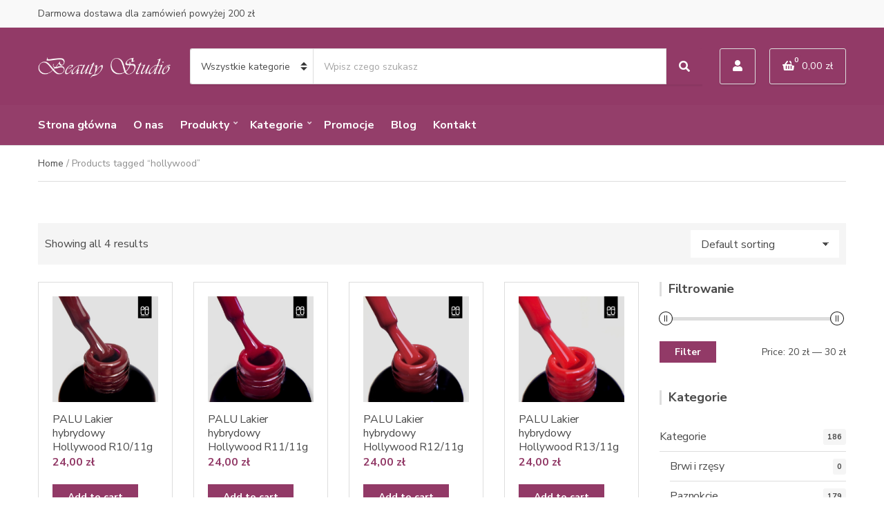

--- FILE ---
content_type: text/html; charset=UTF-8
request_url: https://beauty-studio.info/tag/hollywood/
body_size: 18269
content:
<!doctype html>
<html dir="ltr" lang="pl-PL" prefix="og: https://ogp.me/ns#">
<head>
	<meta charset="UTF-8">
	<meta name="viewport" content="width=device-width, initial-scale=1">
	<title>hollywood - Szkolenia &amp; Beauty Shop</title>

		<!-- All in One SEO 4.6.6 - aioseo.com -->
		<meta name="robots" content="max-image-preview:large" />
		<link rel="canonical" href="https://beauty-studio.info/tag/hollywood/" />
		<meta name="generator" content="All in One SEO (AIOSEO) 4.6.6" />
		<script type="application/ld+json" class="aioseo-schema">
			{"@context":"https:\/\/schema.org","@graph":[{"@type":"BreadcrumbList","@id":"https:\/\/beauty-studio.info\/tag\/hollywood\/#breadcrumblist","itemListElement":[{"@type":"ListItem","@id":"https:\/\/beauty-studio.info\/#listItem","position":1,"name":"Dom","item":"https:\/\/beauty-studio.info\/","nextItem":"https:\/\/beauty-studio.info\/tag\/hollywood\/#listItem"},{"@type":"ListItem","@id":"https:\/\/beauty-studio.info\/tag\/hollywood\/#listItem","position":2,"name":"hollywood","previousItem":"https:\/\/beauty-studio.info\/#listItem"}]},{"@type":"CollectionPage","@id":"https:\/\/beauty-studio.info\/tag\/hollywood\/#collectionpage","url":"https:\/\/beauty-studio.info\/tag\/hollywood\/","name":"hollywood - Szkolenia & Beauty Shop","inLanguage":"pl-PL","isPartOf":{"@id":"https:\/\/beauty-studio.info\/#website"},"breadcrumb":{"@id":"https:\/\/beauty-studio.info\/tag\/hollywood\/#breadcrumblist"}},{"@type":"Organization","@id":"https:\/\/beauty-studio.info\/#organization","name":"Beauty Studio Gdynia","description":"Sklep online \u017celolakiery, \u017cele, akryle, akcesoria do stylizacji i piel\u0119gnacji paznokci. Profesjonalne szkolenia kosmetyczne.","url":"https:\/\/beauty-studio.info\/","telephone":"+48605112005","logo":{"@type":"ImageObject","url":"https:\/\/beauty-studio.info\/wp-content\/uploads\/2021\/10\/logo.png","@id":"https:\/\/beauty-studio.info\/tag\/hollywood\/#organizationLogo","width":1284,"height":200},"image":{"@id":"https:\/\/beauty-studio.info\/tag\/hollywood\/#organizationLogo"},"sameAs":["https:\/\/facebook.com\/Szkolenia&Beautyshop","https:\/\/instagram.com\/Szkolenia&Beautyshop"]},{"@type":"WebSite","@id":"https:\/\/beauty-studio.info\/#website","url":"https:\/\/beauty-studio.info\/","name":"Szkolenia & Beauty Shop","description":"Sklep online \u017celolakiery, \u017cele, akryle, akcesoria do stylizacji i piel\u0119gnacji paznokci. Profesjonalne szkolenia kosmetyczne.","inLanguage":"pl-PL","publisher":{"@id":"https:\/\/beauty-studio.info\/#organization"}}]}
		</script>
		<!-- All in One SEO -->

<script>window._wca = window._wca || [];</script>
<link rel='dns-prefetch' href='//stats.wp.com' />
<link rel='dns-prefetch' href='//a.omappapi.com' />
<link rel='dns-prefetch' href='//fonts.googleapis.com' />
<link rel="alternate" type="application/rss+xml" title="Szkolenia &amp; Beauty Shop &raquo; Kanał z wpisami" href="https://beauty-studio.info/feed/" />
<link rel="alternate" type="application/rss+xml" title="Szkolenia &amp; Beauty Shop &raquo; Kanał z komentarzami" href="https://beauty-studio.info/comments/feed/" />
<link rel="alternate" type="application/rss+xml" title="Kanał Szkolenia &amp; Beauty Shop &raquo; hollywood Tag" href="https://beauty-studio.info/tag/hollywood/feed/" />
		<!-- This site uses the Google Analytics by MonsterInsights plugin v9.11.1 - Using Analytics tracking - https://www.monsterinsights.com/ -->
		<!-- Note: MonsterInsights is not currently configured on this site. The site owner needs to authenticate with Google Analytics in the MonsterInsights settings panel. -->
					<!-- No tracking code set -->
				<!-- / Google Analytics by MonsterInsights -->
		<style id='wp-img-auto-sizes-contain-inline-css'>
img:is([sizes=auto i],[sizes^="auto," i]){contain-intrinsic-size:3000px 1500px}
/*# sourceURL=wp-img-auto-sizes-contain-inline-css */
</style>
<style id='wp-emoji-styles-inline-css'>

	img.wp-smiley, img.emoji {
		display: inline !important;
		border: none !important;
		box-shadow: none !important;
		height: 1em !important;
		width: 1em !important;
		margin: 0 0.07em !important;
		vertical-align: -0.1em !important;
		background: none !important;
		padding: 0 !important;
	}
/*# sourceURL=wp-emoji-styles-inline-css */
</style>
<style id='wp-block-library-inline-css'>
:root{--wp-block-synced-color:#7a00df;--wp-block-synced-color--rgb:122,0,223;--wp-bound-block-color:var(--wp-block-synced-color);--wp-editor-canvas-background:#ddd;--wp-admin-theme-color:#007cba;--wp-admin-theme-color--rgb:0,124,186;--wp-admin-theme-color-darker-10:#006ba1;--wp-admin-theme-color-darker-10--rgb:0,107,160.5;--wp-admin-theme-color-darker-20:#005a87;--wp-admin-theme-color-darker-20--rgb:0,90,135;--wp-admin-border-width-focus:2px}@media (min-resolution:192dpi){:root{--wp-admin-border-width-focus:1.5px}}.wp-element-button{cursor:pointer}:root .has-very-light-gray-background-color{background-color:#eee}:root .has-very-dark-gray-background-color{background-color:#313131}:root .has-very-light-gray-color{color:#eee}:root .has-very-dark-gray-color{color:#313131}:root .has-vivid-green-cyan-to-vivid-cyan-blue-gradient-background{background:linear-gradient(135deg,#00d084,#0693e3)}:root .has-purple-crush-gradient-background{background:linear-gradient(135deg,#34e2e4,#4721fb 50%,#ab1dfe)}:root .has-hazy-dawn-gradient-background{background:linear-gradient(135deg,#faaca8,#dad0ec)}:root .has-subdued-olive-gradient-background{background:linear-gradient(135deg,#fafae1,#67a671)}:root .has-atomic-cream-gradient-background{background:linear-gradient(135deg,#fdd79a,#004a59)}:root .has-nightshade-gradient-background{background:linear-gradient(135deg,#330968,#31cdcf)}:root .has-midnight-gradient-background{background:linear-gradient(135deg,#020381,#2874fc)}:root{--wp--preset--font-size--normal:16px;--wp--preset--font-size--huge:42px}.has-regular-font-size{font-size:1em}.has-larger-font-size{font-size:2.625em}.has-normal-font-size{font-size:var(--wp--preset--font-size--normal)}.has-huge-font-size{font-size:var(--wp--preset--font-size--huge)}.has-text-align-center{text-align:center}.has-text-align-left{text-align:left}.has-text-align-right{text-align:right}.has-fit-text{white-space:nowrap!important}#end-resizable-editor-section{display:none}.aligncenter{clear:both}.items-justified-left{justify-content:flex-start}.items-justified-center{justify-content:center}.items-justified-right{justify-content:flex-end}.items-justified-space-between{justify-content:space-between}.screen-reader-text{border:0;clip-path:inset(50%);height:1px;margin:-1px;overflow:hidden;padding:0;position:absolute;width:1px;word-wrap:normal!important}.screen-reader-text:focus{background-color:#ddd;clip-path:none;color:#444;display:block;font-size:1em;height:auto;left:5px;line-height:normal;padding:15px 23px 14px;text-decoration:none;top:5px;width:auto;z-index:100000}html :where(.has-border-color){border-style:solid}html :where([style*=border-top-color]){border-top-style:solid}html :where([style*=border-right-color]){border-right-style:solid}html :where([style*=border-bottom-color]){border-bottom-style:solid}html :where([style*=border-left-color]){border-left-style:solid}html :where([style*=border-width]){border-style:solid}html :where([style*=border-top-width]){border-top-style:solid}html :where([style*=border-right-width]){border-right-style:solid}html :where([style*=border-bottom-width]){border-bottom-style:solid}html :where([style*=border-left-width]){border-left-style:solid}html :where(img[class*=wp-image-]){height:auto;max-width:100%}:where(figure){margin:0 0 1em}html :where(.is-position-sticky){--wp-admin--admin-bar--position-offset:var(--wp-admin--admin-bar--height,0px)}@media screen and (max-width:600px){html :where(.is-position-sticky){--wp-admin--admin-bar--position-offset:0px}}

/*# sourceURL=wp-block-library-inline-css */
</style><link rel='stylesheet' id='wc-blocks-style-css' href='https://beauty-studio.info/wp-content/plugins/woocommerce/assets/client/blocks/wc-blocks.css?ver=wc-9.1.5' media='all' />
<style id='global-styles-inline-css'>
:root{--wp--preset--aspect-ratio--square: 1;--wp--preset--aspect-ratio--4-3: 4/3;--wp--preset--aspect-ratio--3-4: 3/4;--wp--preset--aspect-ratio--3-2: 3/2;--wp--preset--aspect-ratio--2-3: 2/3;--wp--preset--aspect-ratio--16-9: 16/9;--wp--preset--aspect-ratio--9-16: 9/16;--wp--preset--color--black: #000000;--wp--preset--color--cyan-bluish-gray: #abb8c3;--wp--preset--color--white: #ffffff;--wp--preset--color--pale-pink: #f78da7;--wp--preset--color--vivid-red: #cf2e2e;--wp--preset--color--luminous-vivid-orange: #ff6900;--wp--preset--color--luminous-vivid-amber: #fcb900;--wp--preset--color--light-green-cyan: #7bdcb5;--wp--preset--color--vivid-green-cyan: #00d084;--wp--preset--color--pale-cyan-blue: #8ed1fc;--wp--preset--color--vivid-cyan-blue: #0693e3;--wp--preset--color--vivid-purple: #9b51e0;--wp--preset--color--theme-primary: #ea2c2c;--wp--preset--color--theme-dark-gray: #4A4A4A;--wp--preset--color--theme-medium-gray: #8E8E8E;--wp--preset--color--theme-light-gray: #DDDDDD;--wp--preset--gradient--vivid-cyan-blue-to-vivid-purple: linear-gradient(135deg,rgb(6,147,227) 0%,rgb(155,81,224) 100%);--wp--preset--gradient--light-green-cyan-to-vivid-green-cyan: linear-gradient(135deg,rgb(122,220,180) 0%,rgb(0,208,130) 100%);--wp--preset--gradient--luminous-vivid-amber-to-luminous-vivid-orange: linear-gradient(135deg,rgb(252,185,0) 0%,rgb(255,105,0) 100%);--wp--preset--gradient--luminous-vivid-orange-to-vivid-red: linear-gradient(135deg,rgb(255,105,0) 0%,rgb(207,46,46) 100%);--wp--preset--gradient--very-light-gray-to-cyan-bluish-gray: linear-gradient(135deg,rgb(238,238,238) 0%,rgb(169,184,195) 100%);--wp--preset--gradient--cool-to-warm-spectrum: linear-gradient(135deg,rgb(74,234,220) 0%,rgb(151,120,209) 20%,rgb(207,42,186) 40%,rgb(238,44,130) 60%,rgb(251,105,98) 80%,rgb(254,248,76) 100%);--wp--preset--gradient--blush-light-purple: linear-gradient(135deg,rgb(255,206,236) 0%,rgb(152,150,240) 100%);--wp--preset--gradient--blush-bordeaux: linear-gradient(135deg,rgb(254,205,165) 0%,rgb(254,45,45) 50%,rgb(107,0,62) 100%);--wp--preset--gradient--luminous-dusk: linear-gradient(135deg,rgb(255,203,112) 0%,rgb(199,81,192) 50%,rgb(65,88,208) 100%);--wp--preset--gradient--pale-ocean: linear-gradient(135deg,rgb(255,245,203) 0%,rgb(182,227,212) 50%,rgb(51,167,181) 100%);--wp--preset--gradient--electric-grass: linear-gradient(135deg,rgb(202,248,128) 0%,rgb(113,206,126) 100%);--wp--preset--gradient--midnight: linear-gradient(135deg,rgb(2,3,129) 0%,rgb(40,116,252) 100%);--wp--preset--font-size--small: 13px;--wp--preset--font-size--medium: 20px;--wp--preset--font-size--large: 36px;--wp--preset--font-size--x-large: 42px;--wp--preset--font-family--inter: "Inter", sans-serif;--wp--preset--font-family--cardo: Cardo;--wp--preset--spacing--20: 0.44rem;--wp--preset--spacing--30: 0.67rem;--wp--preset--spacing--40: 1rem;--wp--preset--spacing--50: 1.5rem;--wp--preset--spacing--60: 2.25rem;--wp--preset--spacing--70: 3.38rem;--wp--preset--spacing--80: 5.06rem;--wp--preset--shadow--natural: 6px 6px 9px rgba(0, 0, 0, 0.2);--wp--preset--shadow--deep: 12px 12px 50px rgba(0, 0, 0, 0.4);--wp--preset--shadow--sharp: 6px 6px 0px rgba(0, 0, 0, 0.2);--wp--preset--shadow--outlined: 6px 6px 0px -3px rgb(255, 255, 255), 6px 6px rgb(0, 0, 0);--wp--preset--shadow--crisp: 6px 6px 0px rgb(0, 0, 0);}:where(.is-layout-flex){gap: 0.5em;}:where(.is-layout-grid){gap: 0.5em;}body .is-layout-flex{display: flex;}.is-layout-flex{flex-wrap: wrap;align-items: center;}.is-layout-flex > :is(*, div){margin: 0;}body .is-layout-grid{display: grid;}.is-layout-grid > :is(*, div){margin: 0;}:where(.wp-block-columns.is-layout-flex){gap: 2em;}:where(.wp-block-columns.is-layout-grid){gap: 2em;}:where(.wp-block-post-template.is-layout-flex){gap: 1.25em;}:where(.wp-block-post-template.is-layout-grid){gap: 1.25em;}.has-black-color{color: var(--wp--preset--color--black) !important;}.has-cyan-bluish-gray-color{color: var(--wp--preset--color--cyan-bluish-gray) !important;}.has-white-color{color: var(--wp--preset--color--white) !important;}.has-pale-pink-color{color: var(--wp--preset--color--pale-pink) !important;}.has-vivid-red-color{color: var(--wp--preset--color--vivid-red) !important;}.has-luminous-vivid-orange-color{color: var(--wp--preset--color--luminous-vivid-orange) !important;}.has-luminous-vivid-amber-color{color: var(--wp--preset--color--luminous-vivid-amber) !important;}.has-light-green-cyan-color{color: var(--wp--preset--color--light-green-cyan) !important;}.has-vivid-green-cyan-color{color: var(--wp--preset--color--vivid-green-cyan) !important;}.has-pale-cyan-blue-color{color: var(--wp--preset--color--pale-cyan-blue) !important;}.has-vivid-cyan-blue-color{color: var(--wp--preset--color--vivid-cyan-blue) !important;}.has-vivid-purple-color{color: var(--wp--preset--color--vivid-purple) !important;}.has-black-background-color{background-color: var(--wp--preset--color--black) !important;}.has-cyan-bluish-gray-background-color{background-color: var(--wp--preset--color--cyan-bluish-gray) !important;}.has-white-background-color{background-color: var(--wp--preset--color--white) !important;}.has-pale-pink-background-color{background-color: var(--wp--preset--color--pale-pink) !important;}.has-vivid-red-background-color{background-color: var(--wp--preset--color--vivid-red) !important;}.has-luminous-vivid-orange-background-color{background-color: var(--wp--preset--color--luminous-vivid-orange) !important;}.has-luminous-vivid-amber-background-color{background-color: var(--wp--preset--color--luminous-vivid-amber) !important;}.has-light-green-cyan-background-color{background-color: var(--wp--preset--color--light-green-cyan) !important;}.has-vivid-green-cyan-background-color{background-color: var(--wp--preset--color--vivid-green-cyan) !important;}.has-pale-cyan-blue-background-color{background-color: var(--wp--preset--color--pale-cyan-blue) !important;}.has-vivid-cyan-blue-background-color{background-color: var(--wp--preset--color--vivid-cyan-blue) !important;}.has-vivid-purple-background-color{background-color: var(--wp--preset--color--vivid-purple) !important;}.has-black-border-color{border-color: var(--wp--preset--color--black) !important;}.has-cyan-bluish-gray-border-color{border-color: var(--wp--preset--color--cyan-bluish-gray) !important;}.has-white-border-color{border-color: var(--wp--preset--color--white) !important;}.has-pale-pink-border-color{border-color: var(--wp--preset--color--pale-pink) !important;}.has-vivid-red-border-color{border-color: var(--wp--preset--color--vivid-red) !important;}.has-luminous-vivid-orange-border-color{border-color: var(--wp--preset--color--luminous-vivid-orange) !important;}.has-luminous-vivid-amber-border-color{border-color: var(--wp--preset--color--luminous-vivid-amber) !important;}.has-light-green-cyan-border-color{border-color: var(--wp--preset--color--light-green-cyan) !important;}.has-vivid-green-cyan-border-color{border-color: var(--wp--preset--color--vivid-green-cyan) !important;}.has-pale-cyan-blue-border-color{border-color: var(--wp--preset--color--pale-cyan-blue) !important;}.has-vivid-cyan-blue-border-color{border-color: var(--wp--preset--color--vivid-cyan-blue) !important;}.has-vivid-purple-border-color{border-color: var(--wp--preset--color--vivid-purple) !important;}.has-vivid-cyan-blue-to-vivid-purple-gradient-background{background: var(--wp--preset--gradient--vivid-cyan-blue-to-vivid-purple) !important;}.has-light-green-cyan-to-vivid-green-cyan-gradient-background{background: var(--wp--preset--gradient--light-green-cyan-to-vivid-green-cyan) !important;}.has-luminous-vivid-amber-to-luminous-vivid-orange-gradient-background{background: var(--wp--preset--gradient--luminous-vivid-amber-to-luminous-vivid-orange) !important;}.has-luminous-vivid-orange-to-vivid-red-gradient-background{background: var(--wp--preset--gradient--luminous-vivid-orange-to-vivid-red) !important;}.has-very-light-gray-to-cyan-bluish-gray-gradient-background{background: var(--wp--preset--gradient--very-light-gray-to-cyan-bluish-gray) !important;}.has-cool-to-warm-spectrum-gradient-background{background: var(--wp--preset--gradient--cool-to-warm-spectrum) !important;}.has-blush-light-purple-gradient-background{background: var(--wp--preset--gradient--blush-light-purple) !important;}.has-blush-bordeaux-gradient-background{background: var(--wp--preset--gradient--blush-bordeaux) !important;}.has-luminous-dusk-gradient-background{background: var(--wp--preset--gradient--luminous-dusk) !important;}.has-pale-ocean-gradient-background{background: var(--wp--preset--gradient--pale-ocean) !important;}.has-electric-grass-gradient-background{background: var(--wp--preset--gradient--electric-grass) !important;}.has-midnight-gradient-background{background: var(--wp--preset--gradient--midnight) !important;}.has-small-font-size{font-size: var(--wp--preset--font-size--small) !important;}.has-medium-font-size{font-size: var(--wp--preset--font-size--medium) !important;}.has-large-font-size{font-size: var(--wp--preset--font-size--large) !important;}.has-x-large-font-size{font-size: var(--wp--preset--font-size--x-large) !important;}
/*# sourceURL=global-styles-inline-css */
</style>

<style id='classic-theme-styles-inline-css'>
/*! This file is auto-generated */
.wp-block-button__link{color:#fff;background-color:#32373c;border-radius:9999px;box-shadow:none;text-decoration:none;padding:calc(.667em + 2px) calc(1.333em + 2px);font-size:1.125em}.wp-block-file__button{background:#32373c;color:#fff;text-decoration:none}
/*# sourceURL=/wp-includes/css/classic-themes.min.css */
</style>
<link rel='stylesheet' id='cr-frontend-css-css' href='https://beauty-studio.info/wp-content/plugins/customer-reviews-woocommerce/css/frontend.css?ver=5.74.0' media='all' />
<link rel='stylesheet' id='contact-form-7-css' href='https://beauty-studio.info/wp-content/plugins/contact-form-7/includes/css/styles.css?ver=5.9.6' media='all' />
<link rel='stylesheet' id='gutenbee-css' href='https://beauty-studio.info/wp-content/plugins/gutenbee/build/gutenbee.scripts.css?ver=2.17.4' media='all' />
<link rel='stylesheet' id='gutenbee-animations-css' href='https://beauty-studio.info/wp-content/plugins/gutenbee/build/gutenbee.animations.css?ver=2.17.4' media='all' />
<link rel='stylesheet' id='ignition-user-google-fonts-css' href='https://fonts.googleapis.com/css?family=Nunito+Sans%3A400%2C900%2C700%2C400i&#038;ver=2.0.3' media='all' />
<link rel='stylesheet' id='ignition-icons-css' href='https://beauty-studio.info/wp-content/plugins/ignition/inc/assets/vendor/ignition-icons/css/ignition-icons.min.css?ver=2.0.3' media='all' />
<link rel='stylesheet' id='ignition-style-css' href='https://beauty-studio.info/wp-content/plugins/ignition/inc/assets/css/style.min.css?ver=2.0.3' media='all' />
<link rel='stylesheet' id='ignition-woocommerce-css' href='https://beauty-studio.info/wp-content/plugins/ignition/inc/assets/css/woocommerce.min.css?ver=2.0.3' media='all' />
<link rel='stylesheet' id='ignition-contact-forms-css' href='https://beauty-studio.info/wp-content/plugins/ignition/inc/assets/css/contact-forms.min.css?ver=2.0.3' media='all' />
<style id='woocommerce-inline-inline-css'>
.woocommerce form .form-row .required { visibility: visible; }
/*# sourceURL=woocommerce-inline-inline-css */
</style>
<link rel='stylesheet' id='ignition-decorist-style-css' href='https://beauty-studio.info/wp-content/themes/ignition-decorist/style.min.css?ver=1.2.2' media='all' />
<link rel='stylesheet' id='ignition-decorist-woocommerce-css' href='https://beauty-studio.info/wp-content/themes/ignition-decorist/inc/assets/css/woocommerce.min.css?ver=1.2.2' media='all' />
<style id='ignition-decorist-generated-styles-inline-css'>
:root { --ignition-body-background-color: #ffffff; --ignition-primary-color: #923a67; --ignition-text-color: #4a4a4a; --ignition-secondary-text-color: #8e8e8e; --ignition-headings-color: #4a4a4a; --ignition-border-color: #dddddd; --ignition-forms-background-color: #ffffff; --ignition-forms-border-color: #dddddd; --ignition-forms-text-color: #4a4a4a; --ignition-buttons-background-color: #923a67; --ignition-buttons-text-color: #ffffff; --ignition-buttons-border-color: #923a67; --ignition-primary-font-family: Nunito Sans; --ignition-secondary-font-family: Nunito Sans; --ignition-top-bar-background-color: #f9f9f9; --ignition-top-bar-text-color: #4a4a4a; --ignition-top-bar-border-color: #efefef; --ignition-top-bar-transparent-text-color: #ffffff; --ignition-top-bar-transparent-border-color: rgba(255, 255, 255, 0.1); --ignition-header-background-color: #923a67; --ignition-header-text-color: #ffffff; --ignition-header-border-color: #dddddd; --ignition-header-submenu-background-color: #ffffff; --ignition-header-submenu-text-color: #4a4a4a; --ignition-header-transparent-text-color: #ffffff; --ignition-header-transparent-border-color: rgba(255, 255, 255, 0.1); --ignition-header-transparent-submenu-bg-color: #ffffff; --ignition-header-transparent-submenu-text-color: #4a4a4a; --ignition-header-sticky-background-color: #ffffff; --ignition-header-sticky-text-color: #4a4a4a; --ignition-header-sticky-border-color: #dddddd; --ignition-header-sticky-submenu-background-color: #ffffff; --ignition-header-sticky-submenu-text-color: #4a4a4a; --ignition-mobile-nav-background-color: #ffffff; --ignition-mobile-nav-text-color: #4a4a4a; --ignition-mobile-nav-border-color: #dddddd; --ignition-hero-background-color: #f5f5f5; --ignition-hero-primary-text-color: #4a4a4a; --ignition-hero-secondary-text-color: #4a4a4a; --ignition-footer-background-color: #f9f9f9; --ignition-footer-border-color: #dddddd; --ignition-footer-title-color: #4a4a4a; --ignition-footer-text-color: #4a4a4a; --ignition-footer-credits-background-color: #f9f9f9; --ignition-footer-credits-text-color: #4a4a4a; --ignition-footer-credits-link-color: #4a4a4a; --ignition-footer-credits-border-color: #dddddd; } @media (min-width: calc(1320px + 60px)) { .container, .theme-grid > .wp-block-gutenbee-container-inner, .alignwide .maxslider-slide-content, .alignfull .maxslider-slide-content { width: 1320px; max-width: 100%; } [class*="-template-fullwidth-narrow"] .alignwide { width: calc(1320px - 30px); } .theme-grid > .wp-block-gutenbee-container-inner { padding-left: 15px; padding-right: 15px; } } html { font-size: 16px; } body { font-family: "Nunito Sans", sans-serif; font-weight: 400; font-size: 16px; line-height: 1.5; text-transform: none; letter-spacing: 0em; } h1, h2, h3, h4, h5, h6, .ignition-slideshow .maxslider-slide-title, .maxslider-slide-title { font-family: "Nunito Sans", sans-serif; font-weight: 900; } .navigation-main { font-family: "Nunito Sans", sans-serif; font-weight: 700; font-size: 16px; line-height: 1.25; text-transform: none; letter-spacing: 0em; } .page-hero-title, .page-title { font-family: "Nunito Sans", sans-serif; font-weight: 900; } h1,.page-hero-title,.page-title { font-size: 28px; line-height: 1.15; text-transform: none; letter-spacing: -0.01em; } h2 { font-size: 26px; line-height: 1.15; text-transform: none; letter-spacing: -0.01em; } h3 { font-size: 24px; line-height: 1.2; text-transform: none; letter-spacing: -0.01em; } h4 { font-size: 22px; line-height: 1.25; text-transform: none; letter-spacing: -0.01em; } h5 { font-size: 18px; line-height: 1.25; text-transform: none; letter-spacing: -0.01em; } h6 { font-size: 16px; line-height: 1.32; text-transform: none; letter-spacing: -0.01em; } .widget-title { font-size: 18px; line-height: 1.2; text-transform: none; letter-spacing: -0.01em; } .widget { font-size: 16px; line-height: 1.5; text-transform: none; letter-spacing: 0em; } .btn, .button, .gutenbee-block-button-link, .wp-block-button__link, .comment-reply-link, .ci-item-filter, .maxslider-btn, .added_to_cart, input[type="submit"], input[type="reset"], button[type="submit"] { font-family: "Nunito Sans", sans-serif; font-weight: 700; font-size: 16px; line-height: 1.25; text-transform: none; letter-spacing: 0em; } @media (max-width: 991px) { #mobilemenu { display: block; } .head-content-slot-mobile-nav { display: inline-block; } .nav { display: none; } .head-mast-inner { flex-wrap: wrap; margin: 0; padding: 15px 0; } .head-mast-inner .head-content-slot { margin: 0; } .head-mast-inner .head-content-slot-end { margin-left: auto; } .rtl .head-mast-inner .head-content-slot-end { margin-left: 0; margin-right: auto; } .head-mast-inner .head-content-slot-end .head-content-slot-item { margin-left: 5px; } .rtl .head-mast-inner .head-content-slot-end .head-content-slot-item { margin-left: 0; margin-right: 5px; } .site-branding { margin: 0 15px 0 0; width: auto; max-width: 140px; flex: none; } .rtl .site-branding { margin: 0 0 0 15px; } .site-logo { font-size: 26px; } .site-tagline { display: none; } .head-mast-inner .head-content-slot-search-bar { width: 100%; flex: none; order: 10; margin-top: 10px; } .head-mast-inner .head-content-slot-item { margin: 0; } .header-mini-cart-trigger .amount { display: none; } .head-mast-navigation-sticky-container { display: none; } } @media (min-width: 992px) { .page-hero { height: 300px; } } @media (min-width: 576px) and (max-width: 991px) { .page-hero { height: 300px; } } @media (max-width: 575px) { .page-hero { height: 300px; } } 
/*# sourceURL=ignition-decorist-generated-styles-inline-css */
</style>
<script src="https://beauty-studio.info/wp-includes/js/jquery/jquery.min.js?ver=3.7.1" id="jquery-core-js"></script>
<script src="https://beauty-studio.info/wp-includes/js/jquery/jquery-migrate.min.js?ver=3.4.1" id="jquery-migrate-js"></script>
<script src="https://beauty-studio.info/wp-content/plugins/woocommerce/assets/js/jquery-blockui/jquery.blockUI.min.js?ver=2.7.0-wc.9.1.5" id="jquery-blockui-js" defer data-wp-strategy="defer"></script>
<script id="wc-add-to-cart-js-extra">
var wc_add_to_cart_params = {"ajax_url":"/wp-admin/admin-ajax.php","wc_ajax_url":"/?wc-ajax=%%endpoint%%","i18n_view_cart":"View cart","cart_url":"https://beauty-studio.info/koszyk/","is_cart":"","cart_redirect_after_add":"no"};
//# sourceURL=wc-add-to-cart-js-extra
</script>
<script src="https://beauty-studio.info/wp-content/plugins/woocommerce/assets/js/frontend/add-to-cart.min.js?ver=9.1.5" id="wc-add-to-cart-js" defer data-wp-strategy="defer"></script>
<script src="https://beauty-studio.info/wp-content/plugins/woocommerce/assets/js/js-cookie/js.cookie.min.js?ver=2.1.4-wc.9.1.5" id="js-cookie-js" defer data-wp-strategy="defer"></script>
<script id="woocommerce-js-extra">
var woocommerce_params = {"ajax_url":"/wp-admin/admin-ajax.php","wc_ajax_url":"/?wc-ajax=%%endpoint%%"};
//# sourceURL=woocommerce-js-extra
</script>
<script src="https://beauty-studio.info/wp-content/plugins/woocommerce/assets/js/frontend/woocommerce.min.js?ver=9.1.5" id="woocommerce-js" defer data-wp-strategy="defer"></script>
<script id="WCPAY_ASSETS-js-extra">
var wcpayAssets = {"url":"https://beauty-studio.info/wp-content/plugins/woocommerce-payments/dist/"};
//# sourceURL=WCPAY_ASSETS-js-extra
</script>
<script src="https://stats.wp.com/s-202604.js" id="woocommerce-analytics-js" defer data-wp-strategy="defer"></script>
<link rel="https://api.w.org/" href="https://beauty-studio.info/wp-json/" /><link rel="alternate" title="JSON" type="application/json" href="https://beauty-studio.info/wp-json/wp/v2/product_tag/488" />	<style>img#wpstats{display:none}</style>
			<noscript><style>.woocommerce-product-gallery{ opacity: 1 !important; }</style></noscript>
	<style class='wp-fonts-local'>
@font-face{font-family:Inter;font-style:normal;font-weight:300 900;font-display:fallback;src:url('https://beauty-studio.info/wp-content/plugins/woocommerce/assets/fonts/Inter-VariableFont_slnt,wght.woff2') format('woff2');font-stretch:normal;}
@font-face{font-family:Cardo;font-style:normal;font-weight:400;font-display:fallback;src:url('https://beauty-studio.info/wp-content/plugins/woocommerce/assets/fonts/cardo_normal_400.woff2') format('woff2');}
</style>
<link rel="icon" href="https://beauty-studio.info/wp-content/uploads/2022/11/bs-22003-150x150.png" sizes="32x32" />
<link rel="icon" href="https://beauty-studio.info/wp-content/uploads/2022/11/bs-22003-300x300.png" sizes="192x192" />
<link rel="apple-touch-icon" href="https://beauty-studio.info/wp-content/uploads/2022/11/bs-22003-300x300.png" />
<meta name="msapplication-TileImage" content="https://beauty-studio.info/wp-content/uploads/2022/11/bs-22003-300x300.png" />
		<style id="wp-custom-css">
			#wpcf7-f604-o1 { position: relative; }
#wpcf7-f604-o1 input[type="submit"] {
	position: absolute;
	right: 2px;
	top: 2px;
}
#wpcf7-f604-o1 .wpcf7-form-control-wrap {	margin: 0;}
#wpcf7-f604-o1 p { margin:0; }
div.wpcf7 .ajax-loader { display: none; }		</style>
		<style id="wpforms-css-vars-root">
				:root {
					--wpforms-field-border-radius: 3px;
--wpforms-field-border-style: solid;
--wpforms-field-border-size: 1px;
--wpforms-field-background-color: #ffffff;
--wpforms-field-border-color: rgba( 0, 0, 0, 0.25 );
--wpforms-field-border-color-spare: rgba( 0, 0, 0, 0.25 );
--wpforms-field-text-color: rgba( 0, 0, 0, 0.7 );
--wpforms-field-menu-color: #ffffff;
--wpforms-label-color: rgba( 0, 0, 0, 0.85 );
--wpforms-label-sublabel-color: rgba( 0, 0, 0, 0.55 );
--wpforms-label-error-color: #d63637;
--wpforms-button-border-radius: 3px;
--wpforms-button-border-style: none;
--wpforms-button-border-size: 1px;
--wpforms-button-background-color: #066aab;
--wpforms-button-border-color: #066aab;
--wpforms-button-text-color: #ffffff;
--wpforms-page-break-color: #066aab;
--wpforms-background-image: none;
--wpforms-background-position: center center;
--wpforms-background-repeat: no-repeat;
--wpforms-background-size: cover;
--wpforms-background-width: 100px;
--wpforms-background-height: 100px;
--wpforms-background-color: rgba( 0, 0, 0, 0 );
--wpforms-background-url: none;
--wpforms-container-padding: 0px;
--wpforms-container-border-style: none;
--wpforms-container-border-width: 1px;
--wpforms-container-border-color: #000000;
--wpforms-container-border-radius: 3px;
--wpforms-field-size-input-height: 43px;
--wpforms-field-size-input-spacing: 15px;
--wpforms-field-size-font-size: 16px;
--wpforms-field-size-line-height: 19px;
--wpforms-field-size-padding-h: 14px;
--wpforms-field-size-checkbox-size: 16px;
--wpforms-field-size-sublabel-spacing: 5px;
--wpforms-field-size-icon-size: 1;
--wpforms-label-size-font-size: 16px;
--wpforms-label-size-line-height: 19px;
--wpforms-label-size-sublabel-font-size: 14px;
--wpforms-label-size-sublabel-line-height: 17px;
--wpforms-button-size-font-size: 17px;
--wpforms-button-size-height: 41px;
--wpforms-button-size-padding-h: 15px;
--wpforms-button-size-margin-top: 10px;
--wpforms-container-shadow-size-box-shadow: none;

				}
			</style><!-- Google tag (gtag.js) -->
<script async src="https://www.googletagmanager.com/gtag/js?id=G-RZM3FD7Q6S"></script>
<script>
  window.dataLayer = window.dataLayer || [];
  function gtag(){dataLayer.push(arguments);}
  gtag('js', new Date());

  gtag('config', 'G-RZM3FD7Q6S');
</script>
<link rel='stylesheet' id='ignition-shortcode-minicart-css' href='https://beauty-studio.info/wp-content/plugins/ignition/inc/assets/css/minicart.min.css?ver=2.0.3' media='all' />
</head>
<body data-rsssl=1 class="archive tax-product_tag term-hollywood term-488 wp-custom-logo wp-embed-responsive wp-theme-ignition-decorist theme-ignition-decorist ignition-header-type-normal ignition-page-title-bg-off ignition-page-title-normal-off ignition-page-title-subtitle-off ignition-page-breadcrumb-on ignition-site-layout-content_sidebar ignition-top-bar-visible-on ignition-header-menu-layout-full_right ignition-header-fullwidth-off ignition-header-sticky-on ignition-header-sticky-type-shy ignition-page-title-horz-align-left ignition-blog-layout-content_sidebar ignition-blog-posts-layout-1col-horz ignition-footer-visible-on ignition-site-title-off ignition-site-description-off woocommerce woocommerce-page woocommerce-no-js ignition-shop-layout-content_sidebar">
<div><a class="skip-link sr-only sr-only-focusable" href="#site-content">Skip to the content</a></div>
	
	<div class="page-wrap">

		
<header class="header header-sticky sticky-shy header-theme header-normal"
        data-mobile-breakpoint="991"
>

		<div class="head-intro ">
		<div class="container">
			<div class="row">
				<div class="col-12">
					<div class="head-intro-inner">
													<div class="head-content-slot">
								<div class="head-content-slot-item">Darmowa dostawa dla zamówień powyżej 200 zł</div>							</div>
						
						
											</div>
				</div>
			</div>
		</div>
	</div>

	<div class="head-mast">

		
		<div class="container">
			<div class="row">
				<div class="col-12">
					<div class="head-mast-inner">
						<div class="head-content-slot-mobile-nav">
							
<a href="#mobilemenu" class="mobile-nav-trigger">
	<span class="ignition-icons ignition-icons-bars"></span>
	<span class="sr-only">
		Menu	</span>
</a>
						</div>

						
<div class="site-branding">
	<div class="site-logo"><a href="https://beauty-studio.info/" class="custom-logo-link" rel="home"><img width="1284" height="200" src="https://beauty-studio.info/wp-content/uploads/2021/10/logo.png" class="custom-logo" alt="Szkolenia &amp; Beauty Shop" decoding="async" fetchpriority="high"   /></a></div></div>

						<div class="head-content-slot head-content-slot-search-bar">
								<div class="head-search-form-wrap">
		<form class="category-search-form form-ajax-enabled" action="https://beauty-studio.info/" method="get">
			<label for="category-search-name" class="sr-only" >
				Category name			</label>

			<select  name='product_cat' id='category-search-name' class='category-search-select'>
	<option value=''>Wszystkie kategorie</option>
	<option class="level-0" value="sezonowe">sezonowe</option>
	<option class="level-0" value="kategorie">Kategorie</option>
	<option class="level-1" value="paznokcie">&nbsp;&nbsp;&nbsp;Paznokcie</option>
	<option class="level-2" value="prezent">&nbsp;&nbsp;&nbsp;&nbsp;&nbsp;&nbsp;Idealny prezent</option>
	<option class="level-2" value="bazy-kauczukowe">&nbsp;&nbsp;&nbsp;&nbsp;&nbsp;&nbsp;Bazy kauczukowe</option>
	<option class="level-2" value="topy-hybrydowe">&nbsp;&nbsp;&nbsp;&nbsp;&nbsp;&nbsp;Topy hybrydowe</option>
	<option class="level-1" value="stopy">&nbsp;&nbsp;&nbsp;Stopy</option>
	<option class="level-0" value="produkty">Produkty</option>
	<option class="level-1" value="promocje">&nbsp;&nbsp;&nbsp;Promocje</option>
	<option class="level-1" value="pielegnacja">&nbsp;&nbsp;&nbsp;Pielęgnacja</option>
	<option class="level-1" value="stylizacja">&nbsp;&nbsp;&nbsp;Stylizacja</option>
	<option class="level-1" value="narzedzia">&nbsp;&nbsp;&nbsp;Narzędzia</option>
	<option class="level-1" value="szkolenia">&nbsp;&nbsp;&nbsp;Szkolenia</option>
	<option class="level-1" value="akcesoria">&nbsp;&nbsp;&nbsp;akcesoria</option>
	<option class="level-1" value="zele">&nbsp;&nbsp;&nbsp;Żele</option>
	<option class="level-2" value="zele-budujace">&nbsp;&nbsp;&nbsp;&nbsp;&nbsp;&nbsp;Żele budujące</option>
	<option class="level-0" value="lakier-hybrydowy">Lakier hybrydowy</option>
	<option class="level-1" value="kawasaki">&nbsp;&nbsp;&nbsp;Kawasaki</option>
	<option class="level-1" value="hollywood">&nbsp;&nbsp;&nbsp;Hollywood</option>
	<option class="level-1" value="warsaw">&nbsp;&nbsp;&nbsp;Warsaw</option>
	<option class="level-1" value="ibiza-lakier-hybrydowy">&nbsp;&nbsp;&nbsp;Ibiza</option>
	<option class="level-2" value="dubai-lakier-hybrydowy">&nbsp;&nbsp;&nbsp;&nbsp;&nbsp;&nbsp;Dubai</option>
	<option class="level-1" value="london">&nbsp;&nbsp;&nbsp;London</option>
	<option class="level-1" value="tbilisi">&nbsp;&nbsp;&nbsp;Tbilisi</option>
	<option class="level-1" value="wroclaw">&nbsp;&nbsp;&nbsp;Wroclaw</option>
	<option class="level-1" value="sydney-lakier-hybrydowy">&nbsp;&nbsp;&nbsp;Sydney</option>
</select>

			<div class="category-search-input-wrap">
				<label for="category-search-input" class="sr-only">
					Wyszukaj produkty:				</label>
				<input
					type="text"
					class="category-search-input"
					id="category-search-input"
					placeholder="Wpisz czego szukasz"
					name="s"
					autocomplete="off"
				/>

				<ul class="category-search-results">
					<li class="category-search-results-item">
						<a href="">
															<div class="category-search-results-item-thumb">
									<img src="https://beauty-studio.info/wp-content/uploads/woocommerce-placeholder-150x150.png" alt="Search result item thumbnail">
								</div>
							
							<div class="category-search-results-item-content">
								<p class="category-search-results-item-title"></p>
																	<p class="category-search-results-item-price"></p>
																									<p class="category-search-results-item-excerpt"></p>
															</div>
						</a>
					</li>
				</ul>
				<span class="category-search-spinner"></span>
				<input type="hidden" name="post_type" value="product" />
			</div>

			<button type="submit" class="category-search-btn">
				<span class="ignition-icons ignition-icons-search"></span><span class="sr-only">Wyszukiwarka</span>
			</button>
		</form>
	</div>
							</div>

												<div class="head-content-slot head-content-slot-end">
							<div class="head-content-slot-item"><span class="ignition-icon-link">
		<a href="/moje-konto/">
							<span class="ignition-icons ignition-icons-user"></span>
						</a>
	</span></div><div class="head-content-slot-item"><div class="head-mini-cart-wrap">
		<div class="header-mini-cart">
			<a href="#" class="header-mini-cart-trigger">
					<span class="header-mini-cart-trigger-text">
		<span class="header-mini-cart-icon">
			<span class="ignition-icons ignition-icons-shopping-basket"></span>
			<span class="header-mini-cart-count">
				0			</span>
		</span>
		<span class="header-mini-cart-total">
			<span class="woocommerce-Price-amount amount">0,00&nbsp;<span class="woocommerce-Price-currencySymbol">&#122;&#322;</span></span>		</span>
	</span>
				</a>

			<div class="header-mini-cart-contents">

				<div class="widget woocommerce widget_shopping_cart">
					<h3 class="widget-title">Koszyk</h3>

					<div class="widget_shopping_cart_content">
						

	<p class="woocommerce-mini-cart__empty-message">No products in the cart.</p>



						<p class="buttons">
							<a href="https://beauty-studio.info/koszyk/" class="button wc-forward">View Cart</a>
							<a href="https://beauty-studio.info/zamowienie/" class="button checkout wc-forward">Zamówienie</a>
						</p>
					</div>
				</div>

			</div>
		</div>
	</div></div>						</div>
					</div>
				</div>
			</div>
		</div>

		
	</div>

	<div class="head-mast-navigation">
		<div class="container">
			<div class="row">
				<div class="col-12">
					<div class="head-mast-navigation-inner">
						<nav class="nav"><ul id="header-menu-1" class="navigation-main ignition-menu-main"><li id="menu-item-650" class="menu-item menu-item-type-custom menu-item-object-custom menu-item-650"><a href="/">Strona główna</a></li>
<li id="menu-item-826" class="menu-item menu-item-type-post_type menu-item-object-page menu-item-826"><a href="https://beauty-studio.info/onas/">O nas</a></li>
<li id="menu-item-827" class="menu-item menu-item-type-custom menu-item-object-custom menu-item-has-children menu-item-827"><a href="#">Produkty</a>
<ul class="sub-menu">
	<li id="menu-item-646" class="menu-item menu-item-type-taxonomy menu-item-object-product_cat menu-item-646"><a href="https://beauty-studio.info/produkty/kategorie/paznokcie/">Paznokcie</a></li>
	<li id="menu-item-649" class="menu-item menu-item-type-taxonomy menu-item-object-product_cat menu-item-649"><a href="https://beauty-studio.info/produkty/kategorie/stopy/">Stopy</a></li>
	<li id="menu-item-647" class="menu-item menu-item-type-taxonomy menu-item-object-product_cat menu-item-647"><a href="https://beauty-studio.info/produkty/kategorie/brwi-i-rzesy/">Brwi i rzęsy</a></li>
</ul>
</li>
<li id="menu-item-830" class="menu-item menu-item-type-custom menu-item-object-custom menu-item-has-children menu-item-830"><a href="#">Kategorie</a>
<ul class="sub-menu">
	<li id="menu-item-1463" class="menu-item menu-item-type-taxonomy menu-item-object-product_cat menu-item-1463"><a href="https://beauty-studio.info/produkty/produkty/szkolenia/">Szkolenia</a></li>
	<li id="menu-item-1423" class="menu-item menu-item-type-taxonomy menu-item-object-product_cat menu-item-1423"><a href="https://beauty-studio.info/produkty/produkty/akcesoria/">Akcesoria</a></li>
	<li id="menu-item-834" class="menu-item menu-item-type-taxonomy menu-item-object-product_cat menu-item-834"><a href="https://beauty-studio.info/produkty/produkty/pielegnacja/">Pielęgnacja</a></li>
	<li id="menu-item-836" class="menu-item menu-item-type-taxonomy menu-item-object-product_cat menu-item-836"><a href="https://beauty-studio.info/produkty/produkty/stylizacja/">Stylizacja</a></li>
	<li id="menu-item-831" class="menu-item menu-item-type-taxonomy menu-item-object-product_cat menu-item-831"><a href="https://beauty-studio.info/produkty/produkty/koloryzacja/">Koloryzacja</a></li>
	<li id="menu-item-833" class="menu-item menu-item-type-taxonomy menu-item-object-product_cat menu-item-833"><a href="https://beauty-studio.info/produkty/produkty/narzedzia/">Narzędzia</a></li>
</ul>
</li>
<li id="menu-item-835" class="menu-item menu-item-type-taxonomy menu-item-object-product_cat menu-item-835"><a href="https://beauty-studio.info/produkty/produkty/promocje/">Promocje</a></li>
<li id="menu-item-837" class="menu-item menu-item-type-post_type menu-item-object-page menu-item-837"><a href="https://beauty-studio.info/blog/">Blog</a></li>
<li id="menu-item-651" class="menu-item menu-item-type-post_type menu-item-object-page menu-item-651"><a href="https://beauty-studio.info/customer-support/">Kontakt</a></li>
</ul></nav>					</div>
				</div>
			</div>
		</div>
	</div>
</header>

		<div class="site-content-wrap">
		<div class="section-pre-main page-breadcrumb">
			<div class="container">
				<div class="row ">
					<div class="col-12">
						<div class="ignition-breadcrumbs" typeof="BreadcrumbList" vocab="https://schema.org/"><nav class="woocommerce-breadcrumb" aria-label="Breadcrumb"><a href="https://beauty-studio.info">Home</a>&nbsp;&#47;&nbsp;Products tagged &ldquo;hollywood&rdquo;</nav></div>					</div>
				</div>
			</div>
		</div>
		
<main class="main">

	
	<div class="container">

			<div class="row ">
		<div class="col-12">
			<div class="shop-actions with-sidebar">
					<a href="#"	class="shop-filter-toggle">
		<span class="ignition-icons ignition-icons-bars"></span> Filters	</a>
	<p class="woocommerce-result-count">
	Showing all 4 results</p>
<form class="woocommerce-ordering" method="get">
	<select name="orderby" class="orderby" aria-label="Shop order">
					<option value="menu_order"  selected='selected'>Default sorting</option>
					<option value="popularity" >Sort by popularity</option>
					<option value="rating" >Sort by average rating</option>
					<option value="date" >Sort by latest</option>
					<option value="price" >Sort by price: low to high</option>
					<option value="price-desc" >Sort by price: high to low</option>
			</select>
	<input type="hidden" name="paged" value="1" />
	</form>
			</div>
		</div>
	</div>
	
<div class="row has-sidebar">

	<div id="site-content" class="col-lg-9 col-12">

		
		<div class="woocommerce-notices-wrapper"></div><ul class="products columns-4 mobile-columns-2">
<li class="product type-product post-1676 status-publish first instock product_cat-hollywood product_cat-lakier-hybrydowy product_cat-paznokcie product_tag-hollywood product_tag-hybryda product_tag-lakier product_tag-lampa product_tag-palu has-post-thumbnail taxable shipping-taxable purchasable product-type-simple ignition-product-gallery-image-count-4">
	<div class="entry-item entry-item-product"><a href="https://beauty-studio.info/produkt/palu-lakier-hybrydowy-hollywood-r10-11g/" class="woocommerce-LoopProduct-link woocommerce-loop-product__link">	<div class="entry-item-thumb">
	<img width="500" height="500" src="https://beauty-studio.info/wp-content/uploads/2023/11/R10.jpg" class="attachment-woocommerce_thumbnail size-woocommerce_thumbnail" alt="" decoding="async" srcset="https://beauty-studio.info/wp-content/uploads/2023/11/R10.jpg 500w, https://beauty-studio.info/wp-content/uploads/2023/11/R10-300x300.jpg 300w, https://beauty-studio.info/wp-content/uploads/2023/11/R10-150x150.jpg 150w, https://beauty-studio.info/wp-content/uploads/2023/11/R10-160x160.jpg 160w" sizes="(max-width: 500px) 100vw, 500px" /><img width="750" height="750" src="https://beauty-studio.info/wp-content/uploads/2023/11/hollywood_R10-750x750.png" class="attachment-woocommerce_thumbnail size-woocommerce_thumbnail" alt="" decoding="async" srcset="https://beauty-studio.info/wp-content/uploads/2023/11/hollywood_R10-750x750.png 750w, https://beauty-studio.info/wp-content/uploads/2023/11/hollywood_R10-150x150.png 150w, https://beauty-studio.info/wp-content/uploads/2023/11/hollywood_R10-510x510.png 510w, https://beauty-studio.info/wp-content/uploads/2023/11/hollywood_R10-160x160.png 160w" sizes="(max-width: 750px) 100vw, 750px" />	</div>
	<h2 class="woocommerce-loop-product__title">PALU Lakier hybrydowy Hollywood R10/11g</h2>
	<span class="price"><span class="woocommerce-Price-amount amount"><bdi>24,00&nbsp;<span class="woocommerce-Price-currencySymbol">&#122;&#322;</span></bdi></span></span>
</a><a href="?add-to-cart=1676" aria-describedby="woocommerce_loop_add_to_cart_link_describedby_1676" data-quantity="1" class="button product_type_simple add_to_cart_button ajax_add_to_cart" data-product_id="1676" data-product_sku="" aria-label="Add to cart: &ldquo;PALU Lakier hybrydowy Hollywood R10/11g&rdquo;" rel="nofollow">Add to cart</a><span id="woocommerce_loop_add_to_cart_link_describedby_1676" class="screen-reader-text">
	</span>
</div></li>
<li class="product type-product post-1680 status-publish instock product_cat-hollywood product_cat-lakier-hybrydowy product_cat-paznokcie product_tag-hollywood product_tag-hybryda product_tag-lakier product_tag-lampa product_tag-palu has-post-thumbnail taxable shipping-taxable purchasable product-type-simple ignition-product-gallery-image-count-4">
	<div class="entry-item entry-item-product"><a href="https://beauty-studio.info/produkt/palu-lakier-hybrydowy-hollywood-r11-11g/" class="woocommerce-LoopProduct-link woocommerce-loop-product__link">	<div class="entry-item-thumb">
	<img width="500" height="500" src="https://beauty-studio.info/wp-content/uploads/2023/11/R11.jpg" class="attachment-woocommerce_thumbnail size-woocommerce_thumbnail" alt="" decoding="async" srcset="https://beauty-studio.info/wp-content/uploads/2023/11/R11.jpg 500w, https://beauty-studio.info/wp-content/uploads/2023/11/R11-300x300.jpg 300w, https://beauty-studio.info/wp-content/uploads/2023/11/R11-150x150.jpg 150w, https://beauty-studio.info/wp-content/uploads/2023/11/R11-160x160.jpg 160w" sizes="(max-width: 500px) 100vw, 500px" /><img width="750" height="750" src="https://beauty-studio.info/wp-content/uploads/2023/11/PALU-Lakier-hybrydowy-Hollywood-R1111g-750x750.jpg" class="attachment-woocommerce_thumbnail size-woocommerce_thumbnail" alt="" decoding="async" loading="lazy" srcset="https://beauty-studio.info/wp-content/uploads/2023/11/PALU-Lakier-hybrydowy-Hollywood-R1111g-750x750.jpg 750w, https://beauty-studio.info/wp-content/uploads/2023/11/PALU-Lakier-hybrydowy-Hollywood-R1111g-300x300.jpg 300w, https://beauty-studio.info/wp-content/uploads/2023/11/PALU-Lakier-hybrydowy-Hollywood-R1111g-1024x1024.jpg 1024w, https://beauty-studio.info/wp-content/uploads/2023/11/PALU-Lakier-hybrydowy-Hollywood-R1111g-150x150.jpg 150w, https://beauty-studio.info/wp-content/uploads/2023/11/PALU-Lakier-hybrydowy-Hollywood-R1111g-768x768.jpg 768w, https://beauty-studio.info/wp-content/uploads/2023/11/PALU-Lakier-hybrydowy-Hollywood-R1111g-510x510.jpg 510w, https://beauty-studio.info/wp-content/uploads/2023/11/PALU-Lakier-hybrydowy-Hollywood-R1111g-160x160.jpg 160w, https://beauty-studio.info/wp-content/uploads/2023/11/PALU-Lakier-hybrydowy-Hollywood-R1111g-1320x1320.jpg 1320w, https://beauty-studio.info/wp-content/uploads/2023/11/PALU-Lakier-hybrydowy-Hollywood-R1111g-560x560.jpg 560w, https://beauty-studio.info/wp-content/uploads/2023/11/PALU-Lakier-hybrydowy-Hollywood-R1111g.jpg 1500w" sizes="auto, (max-width: 750px) 100vw, 750px" />	</div>
	<h2 class="woocommerce-loop-product__title">PALU Lakier hybrydowy Hollywood R11/11g</h2>
	<span class="price"><span class="woocommerce-Price-amount amount"><bdi>24,00&nbsp;<span class="woocommerce-Price-currencySymbol">&#122;&#322;</span></bdi></span></span>
</a><a href="?add-to-cart=1680" aria-describedby="woocommerce_loop_add_to_cart_link_describedby_1680" data-quantity="1" class="button product_type_simple add_to_cart_button ajax_add_to_cart" data-product_id="1680" data-product_sku="" aria-label="Add to cart: &ldquo;PALU Lakier hybrydowy Hollywood R11/11g&rdquo;" rel="nofollow">Add to cart</a><span id="woocommerce_loop_add_to_cart_link_describedby_1680" class="screen-reader-text">
	</span>
</div></li>
<li class="product type-product post-1684 status-publish instock product_cat-hollywood product_cat-lakier-hybrydowy product_cat-paznokcie product_tag-hollywood product_tag-hybryda product_tag-hybrydowy product_tag-lakier product_tag-lampa product_tag-palu has-post-thumbnail taxable shipping-taxable purchasable product-type-simple ignition-product-gallery-image-count-3">
	<div class="entry-item entry-item-product"><a href="https://beauty-studio.info/produkt/palu-lakier-hybrydowy-hollywood-r12-11g/" class="woocommerce-LoopProduct-link woocommerce-loop-product__link">	<div class="entry-item-thumb">
	<img width="750" height="750" src="https://beauty-studio.info/wp-content/uploads/2023/11/R12-750x750.jpg" class="attachment-woocommerce_thumbnail size-woocommerce_thumbnail" alt="" decoding="async" loading="lazy" srcset="https://beauty-studio.info/wp-content/uploads/2023/11/R12-750x750.jpg 750w, https://beauty-studio.info/wp-content/uploads/2023/11/R12-300x300.jpg 300w, https://beauty-studio.info/wp-content/uploads/2023/11/R12-1024x1024.jpg 1024w, https://beauty-studio.info/wp-content/uploads/2023/11/R12-150x150.jpg 150w, https://beauty-studio.info/wp-content/uploads/2023/11/R12-768x768.jpg 768w, https://beauty-studio.info/wp-content/uploads/2023/11/R12-510x510.jpg 510w, https://beauty-studio.info/wp-content/uploads/2023/11/R12-160x160.jpg 160w, https://beauty-studio.info/wp-content/uploads/2023/11/R12-560x560.jpg 560w, https://beauty-studio.info/wp-content/uploads/2023/11/R12.jpg 1080w" sizes="auto, (max-width: 750px) 100vw, 750px" /><img width="750" height="750" src="https://beauty-studio.info/wp-content/uploads/2023/11/PALU-Lakier-hybrydowy-Hollywood-R1211g-750x750.jpg" class="attachment-woocommerce_thumbnail size-woocommerce_thumbnail" alt="" decoding="async" loading="lazy" srcset="https://beauty-studio.info/wp-content/uploads/2023/11/PALU-Lakier-hybrydowy-Hollywood-R1211g-750x750.jpg 750w, https://beauty-studio.info/wp-content/uploads/2023/11/PALU-Lakier-hybrydowy-Hollywood-R1211g-300x300.jpg 300w, https://beauty-studio.info/wp-content/uploads/2023/11/PALU-Lakier-hybrydowy-Hollywood-R1211g-1024x1024.jpg 1024w, https://beauty-studio.info/wp-content/uploads/2023/11/PALU-Lakier-hybrydowy-Hollywood-R1211g-150x150.jpg 150w, https://beauty-studio.info/wp-content/uploads/2023/11/PALU-Lakier-hybrydowy-Hollywood-R1211g-768x768.jpg 768w, https://beauty-studio.info/wp-content/uploads/2023/11/PALU-Lakier-hybrydowy-Hollywood-R1211g-510x510.jpg 510w, https://beauty-studio.info/wp-content/uploads/2023/11/PALU-Lakier-hybrydowy-Hollywood-R1211g-160x160.jpg 160w, https://beauty-studio.info/wp-content/uploads/2023/11/PALU-Lakier-hybrydowy-Hollywood-R1211g-1320x1320.jpg 1320w, https://beauty-studio.info/wp-content/uploads/2023/11/PALU-Lakier-hybrydowy-Hollywood-R1211g-560x560.jpg 560w, https://beauty-studio.info/wp-content/uploads/2023/11/PALU-Lakier-hybrydowy-Hollywood-R1211g.jpg 1500w" sizes="auto, (max-width: 750px) 100vw, 750px" />	</div>
	<h2 class="woocommerce-loop-product__title">PALU Lakier hybrydowy Hollywood R12/11g</h2>
	<span class="price"><span class="woocommerce-Price-amount amount"><bdi>24,00&nbsp;<span class="woocommerce-Price-currencySymbol">&#122;&#322;</span></bdi></span></span>
</a><a href="?add-to-cart=1684" aria-describedby="woocommerce_loop_add_to_cart_link_describedby_1684" data-quantity="1" class="button product_type_simple add_to_cart_button ajax_add_to_cart" data-product_id="1684" data-product_sku="" aria-label="Add to cart: &ldquo;PALU Lakier hybrydowy Hollywood R12/11g&rdquo;" rel="nofollow">Add to cart</a><span id="woocommerce_loop_add_to_cart_link_describedby_1684" class="screen-reader-text">
	</span>
</div></li>
<li class="product type-product post-1687 status-publish last instock product_cat-hollywood product_cat-lakier-hybrydowy product_cat-paznokcie product_tag-hollywood product_tag-hybryda product_tag-hybrydowy product_tag-lakier product_tag-lampa product_tag-palu has-post-thumbnail taxable shipping-taxable purchasable product-type-simple ignition-product-gallery-image-count-2">
	<div class="entry-item entry-item-product"><a href="https://beauty-studio.info/produkt/palu-lakier-hybrydowy-hollywood-r13-11g/" class="woocommerce-LoopProduct-link woocommerce-loop-product__link">	<div class="entry-item-thumb">
	<img width="750" height="750" src="https://beauty-studio.info/wp-content/uploads/2023/11/R13-750x750.jpg" class="attachment-woocommerce_thumbnail size-woocommerce_thumbnail" alt="" decoding="async" loading="lazy" srcset="https://beauty-studio.info/wp-content/uploads/2023/11/R13-750x750.jpg 750w, https://beauty-studio.info/wp-content/uploads/2023/11/R13-300x300.jpg 300w, https://beauty-studio.info/wp-content/uploads/2023/11/R13-1024x1024.jpg 1024w, https://beauty-studio.info/wp-content/uploads/2023/11/R13-150x150.jpg 150w, https://beauty-studio.info/wp-content/uploads/2023/11/R13-768x768.jpg 768w, https://beauty-studio.info/wp-content/uploads/2023/11/R13-510x510.jpg 510w, https://beauty-studio.info/wp-content/uploads/2023/11/R13-160x160.jpg 160w, https://beauty-studio.info/wp-content/uploads/2023/11/R13-560x560.jpg 560w, https://beauty-studio.info/wp-content/uploads/2023/11/R13.jpg 1080w" sizes="auto, (max-width: 750px) 100vw, 750px" /><img width="750" height="750" src="https://beauty-studio.info/wp-content/uploads/2023/11/PALU-Lakier-hybrydowy-Hollywood-R1311g-1-750x750.jpg" class="attachment-woocommerce_thumbnail size-woocommerce_thumbnail" alt="" decoding="async" loading="lazy" srcset="https://beauty-studio.info/wp-content/uploads/2023/11/PALU-Lakier-hybrydowy-Hollywood-R1311g-1-750x750.jpg 750w, https://beauty-studio.info/wp-content/uploads/2023/11/PALU-Lakier-hybrydowy-Hollywood-R1311g-1-300x300.jpg 300w, https://beauty-studio.info/wp-content/uploads/2023/11/PALU-Lakier-hybrydowy-Hollywood-R1311g-1-1024x1024.jpg 1024w, https://beauty-studio.info/wp-content/uploads/2023/11/PALU-Lakier-hybrydowy-Hollywood-R1311g-1-150x150.jpg 150w, https://beauty-studio.info/wp-content/uploads/2023/11/PALU-Lakier-hybrydowy-Hollywood-R1311g-1-768x768.jpg 768w, https://beauty-studio.info/wp-content/uploads/2023/11/PALU-Lakier-hybrydowy-Hollywood-R1311g-1-510x510.jpg 510w, https://beauty-studio.info/wp-content/uploads/2023/11/PALU-Lakier-hybrydowy-Hollywood-R1311g-1-160x160.jpg 160w, https://beauty-studio.info/wp-content/uploads/2023/11/PALU-Lakier-hybrydowy-Hollywood-R1311g-1-1320x1320.jpg 1320w, https://beauty-studio.info/wp-content/uploads/2023/11/PALU-Lakier-hybrydowy-Hollywood-R1311g-1-560x560.jpg 560w, https://beauty-studio.info/wp-content/uploads/2023/11/PALU-Lakier-hybrydowy-Hollywood-R1311g-1.jpg 1500w" sizes="auto, (max-width: 750px) 100vw, 750px" />	</div>
	<h2 class="woocommerce-loop-product__title">PALU Lakier hybrydowy Hollywood R13/11g</h2>
	<span class="price"><span class="woocommerce-Price-amount amount"><bdi>24,00&nbsp;<span class="woocommerce-Price-currencySymbol">&#122;&#322;</span></bdi></span></span>
</a><a href="?add-to-cart=1687" aria-describedby="woocommerce_loop_add_to_cart_link_describedby_1687" data-quantity="1" class="button product_type_simple add_to_cart_button ajax_add_to_cart" data-product_id="1687" data-product_sku="" aria-label="Add to cart: &ldquo;PALU Lakier hybrydowy Hollywood R13/11g&rdquo;" rel="nofollow">Add to cart</a><span id="woocommerce_loop_add_to_cart_link_describedby_1687" class="screen-reader-text">
	</span>
</div></li>
</ul>
	</div>

		<div class="col-lg-3 col-12">
		<div class="sidebar sidebar-drawer with-drawer">
			<div class="sidebar-drawer-header">
				<a href="#" class="sidebar-dismiss">&times; <span class="screen-reader-text">Close drawer</span></a>
			</div>

			<div class="sidebar-drawer-content custom-scrollbar">
				<div id="woocommerce_price_filter-1" class="widget woocommerce widget_price_filter"><h3 class="widget-title">Filtrowanie</h3>
<form method="get" action="https://beauty-studio.info/tag/hollywood/">
	<div class="price_slider_wrapper">
		<div class="price_slider" style="display:none;"></div>
		<div class="price_slider_amount" data-step="10">
			<label class="screen-reader-text" for="min_price">Min price</label>
			<input type="text" id="min_price" name="min_price" value="20" data-min="20" placeholder="Min price" />
			<label class="screen-reader-text" for="max_price">Max price</label>
			<input type="text" id="max_price" name="max_price" value="30" data-max="30" placeholder="Max price" />
						<button type="submit" class="button">Filter</button>
			<div class="price_label" style="display:none;">
				Price: <span class="from"></span> &mdash; <span class="to"></span>
			</div>
						<div class="clear"></div>
		</div>
	</div>
</form>

</div><div id="woocommerce_product_categories-1" class="widget woocommerce widget_product_categories"><h3 class="widget-title">Kategorie</h3><ul class="product-categories"><li class="cat-item cat-item-58 cat-parent"><a href="https://beauty-studio.info/produkty/kategorie/">Kategorie</a> <span class="count"> <span class="ci-count">186</span></span><ul class='children'>
<li class="cat-item cat-item-19"><a href="https://beauty-studio.info/produkty/kategorie/brwi-i-rzesy/">Brwi i rzęsy</a> <span class="count"> <span class="ci-count">0</span></span></li>
<li class="cat-item cat-item-18 cat-parent"><a href="https://beauty-studio.info/produkty/kategorie/paznokcie/">Paznokcie</a> <span class="count"> <span class="ci-count">179</span></span>	<ul class='children'>
<li class="cat-item cat-item-465"><a href="https://beauty-studio.info/produkty/kategorie/paznokcie/bazy-kauczukowe/">Bazy kauczukowe</a> <span class="count"> <span class="ci-count">7</span></span></li>
<li class="cat-item cat-item-441"><a href="https://beauty-studio.info/produkty/kategorie/paznokcie/prezent/">Idealny prezent</a> <span class="count"> <span class="ci-count">15</span></span></li>
<li class="cat-item cat-item-477"><a href="https://beauty-studio.info/produkty/kategorie/paznokcie/topy-hybrydowe/">Topy hybrydowe</a> <span class="count"> <span class="ci-count">6</span></span></li>
	</ul>
</li>
<li class="cat-item cat-item-21"><a href="https://beauty-studio.info/produkty/kategorie/stopy/">Stopy</a> <span class="count"> <span class="ci-count">86</span></span></li>
</ul>
</li>
<li class="cat-item cat-item-466 cat-parent"><a href="https://beauty-studio.info/produkty/lakier-hybrydowy/">Lakier hybrydowy</a> <span class="count"> <span class="ci-count">85</span></span><ul class='children'>
<li class="cat-item cat-item-483"><a href="https://beauty-studio.info/produkty/lakier-hybrydowy/hollywood/">Hollywood</a> <span class="count"> <span class="ci-count">13</span></span></li>
<li class="cat-item cat-item-495 cat-parent"><a href="https://beauty-studio.info/produkty/lakier-hybrydowy/ibiza-lakier-hybrydowy/">Ibiza</a> <span class="count"> <span class="ci-count">14</span></span>	<ul class='children'>
<li class="cat-item cat-item-501"><a href="https://beauty-studio.info/produkty/lakier-hybrydowy/ibiza-lakier-hybrydowy/dubai-lakier-hybrydowy/">Dubai</a> <span class="count"> <span class="ci-count">6</span></span></li>
	</ul>
</li>
<li class="cat-item cat-item-471"><a href="https://beauty-studio.info/produkty/lakier-hybrydowy/kawasaki/">Kawasaki</a> <span class="count"> <span class="ci-count">5</span></span></li>
<li class="cat-item cat-item-502"><a href="https://beauty-studio.info/produkty/lakier-hybrydowy/london/">London</a> <span class="count"> <span class="ci-count">6</span></span></li>
<li class="cat-item cat-item-511"><a href="https://beauty-studio.info/produkty/lakier-hybrydowy/sydney-lakier-hybrydowy/">Sydney</a> <span class="count"> <span class="ci-count">4</span></span></li>
<li class="cat-item cat-item-504"><a href="https://beauty-studio.info/produkty/lakier-hybrydowy/tbilisi/">Tbilisi</a> <span class="count"> <span class="ci-count">8</span></span></li>
<li class="cat-item cat-item-492"><a href="https://beauty-studio.info/produkty/lakier-hybrydowy/warsaw/">Warsaw</a> <span class="count"> <span class="ci-count">16</span></span></li>
<li class="cat-item cat-item-506"><a href="https://beauty-studio.info/produkty/lakier-hybrydowy/wroclaw/">Wroclaw</a> <span class="count"> <span class="ci-count">6</span></span></li>
</ul>
</li>
<li class="cat-item cat-item-59 cat-parent"><a href="https://beauty-studio.info/produkty/produkty/">Produkty</a> <span class="count"> <span class="ci-count">178</span></span><ul class='children'>
<li class="cat-item cat-item-85"><a href="https://beauty-studio.info/produkty/produkty/akcesoria/">akcesoria</a> <span class="count"> <span class="ci-count">47</span></span></li>
<li class="cat-item cat-item-55"><a href="https://beauty-studio.info/produkty/produkty/koloryzacja/">Koloryzacja</a> <span class="count"> <span class="ci-count">0</span></span></li>
<li class="cat-item cat-item-56"><a href="https://beauty-studio.info/produkty/produkty/narzedzia/">Narzędzia</a> <span class="count"> <span class="ci-count">8</span></span></li>
<li class="cat-item cat-item-53"><a href="https://beauty-studio.info/produkty/produkty/pielegnacja/">Pielęgnacja</a> <span class="count"> <span class="ci-count">4</span></span></li>
<li class="cat-item cat-item-52"><a href="https://beauty-studio.info/produkty/produkty/promocje/">Promocje</a> <span class="count"> <span class="ci-count">23</span></span></li>
<li class="cat-item cat-item-54"><a href="https://beauty-studio.info/produkty/produkty/stylizacja/">Stylizacja</a> <span class="count"> <span class="ci-count">41</span></span></li>
<li class="cat-item cat-item-81"><a href="https://beauty-studio.info/produkty/produkty/szkolenia/">Szkolenia</a> <span class="count"> <span class="ci-count">7</span></span></li>
<li class="cat-item cat-item-138 cat-parent"><a href="https://beauty-studio.info/produkty/produkty/zele/">Żele</a> <span class="count"> <span class="ci-count">87</span></span>	<ul class='children'>
<li class="cat-item cat-item-481"><a href="https://beauty-studio.info/produkty/produkty/zele/zele-budujace/">Żele budujące</a> <span class="count"> <span class="ci-count">8</span></span></li>
	</ul>
</li>
</ul>
</li>
<li class="cat-item cat-item-15"><a href="https://beauty-studio.info/produkty/sezonowe/">sezonowe</a> <span class="count"> <span class="ci-count">57</span></span></li>
</ul></div><div id="woocommerce_products-2" class="widget woocommerce widget_products"><h3 class="widget-title">Aktualne promocje</h3><ul class="product_list_widget"><li>
	
	<a class="widget-product-thumbnail-image" href="https://beauty-studio.info/produkt/palu-lakier-hybrydowy-sydney-m6-11g/">
		<img width="160" height="160" src="https://beauty-studio.info/wp-content/uploads/2025/04/Lakier-hybrydowy-M6-160x160.jpg" class="attachment-ignition_minicart_item size-ignition_minicart_item" alt="" decoding="async" loading="lazy" srcset="https://beauty-studio.info/wp-content/uploads/2025/04/Lakier-hybrydowy-M6-160x160.jpg 160w, https://beauty-studio.info/wp-content/uploads/2025/04/Lakier-hybrydowy-M6-300x300.jpg 300w, https://beauty-studio.info/wp-content/uploads/2025/04/Lakier-hybrydowy-M6-1024x1024.jpg 1024w, https://beauty-studio.info/wp-content/uploads/2025/04/Lakier-hybrydowy-M6-150x150.jpg 150w, https://beauty-studio.info/wp-content/uploads/2025/04/Lakier-hybrydowy-M6-768x768.jpg 768w, https://beauty-studio.info/wp-content/uploads/2025/04/Lakier-hybrydowy-M6-510x510.jpg 510w, https://beauty-studio.info/wp-content/uploads/2025/04/Lakier-hybrydowy-M6-750x750.jpg 750w, https://beauty-studio.info/wp-content/uploads/2025/04/Lakier-hybrydowy-M6-560x560.jpg 560w, https://beauty-studio.info/wp-content/uploads/2025/04/Lakier-hybrydowy-M6.jpg 1080w" sizes="auto, (max-width: 160px) 100vw, 160px" />	</a>

	<div class="widget-product-content-wrap">
		<a class="product-title" href="https://beauty-studio.info/produkt/palu-lakier-hybrydowy-sydney-m6-11g/">
			PALU Lakier hybrydowy Sydney M6/11g		</a>

							
		<del aria-hidden="true"><span class="woocommerce-Price-amount amount"><bdi>24,99&nbsp;<span class="woocommerce-Price-currencySymbol">&#122;&#322;</span></bdi></span></del> <span class="screen-reader-text">Original price was: 24,99&nbsp;&#122;&#322;.</span><ins aria-hidden="true"><span class="woocommerce-Price-amount amount"><bdi>20,99&nbsp;<span class="woocommerce-Price-currencySymbol">&#122;&#322;</span></bdi></span></ins><span class="screen-reader-text">Current price is: 20,99&nbsp;&#122;&#322;.</span>	</div>

	</li>
<li>
	
	<a class="widget-product-thumbnail-image" href="https://beauty-studio.info/produkt/palu-lakier-hybrydowy-sydney-m4-11g/">
		<img width="160" height="160" src="https://beauty-studio.info/wp-content/uploads/2025/04/Lakier-hybrydowy-M4-160x160.jpg" class="attachment-ignition_minicart_item size-ignition_minicart_item" alt="" decoding="async" loading="lazy" srcset="https://beauty-studio.info/wp-content/uploads/2025/04/Lakier-hybrydowy-M4-160x160.jpg 160w, https://beauty-studio.info/wp-content/uploads/2025/04/Lakier-hybrydowy-M4-300x300.jpg 300w, https://beauty-studio.info/wp-content/uploads/2025/04/Lakier-hybrydowy-M4-1024x1024.jpg 1024w, https://beauty-studio.info/wp-content/uploads/2025/04/Lakier-hybrydowy-M4-150x150.jpg 150w, https://beauty-studio.info/wp-content/uploads/2025/04/Lakier-hybrydowy-M4-768x768.jpg 768w, https://beauty-studio.info/wp-content/uploads/2025/04/Lakier-hybrydowy-M4-510x510.jpg 510w, https://beauty-studio.info/wp-content/uploads/2025/04/Lakier-hybrydowy-M4-750x750.jpg 750w, https://beauty-studio.info/wp-content/uploads/2025/04/Lakier-hybrydowy-M4-560x560.jpg 560w, https://beauty-studio.info/wp-content/uploads/2025/04/Lakier-hybrydowy-M4.jpg 1080w" sizes="auto, (max-width: 160px) 100vw, 160px" />	</a>

	<div class="widget-product-content-wrap">
		<a class="product-title" href="https://beauty-studio.info/produkt/palu-lakier-hybrydowy-sydney-m4-11g/">
			PALU Lakier hybrydowy Sydney M4/11g		</a>

							
		<del aria-hidden="true"><span class="woocommerce-Price-amount amount"><bdi>24,99&nbsp;<span class="woocommerce-Price-currencySymbol">&#122;&#322;</span></bdi></span></del> <span class="screen-reader-text">Original price was: 24,99&nbsp;&#122;&#322;.</span><ins aria-hidden="true"><span class="woocommerce-Price-amount amount"><bdi>20,99&nbsp;<span class="woocommerce-Price-currencySymbol">&#122;&#322;</span></bdi></span></ins><span class="screen-reader-text">Current price is: 20,99&nbsp;&#122;&#322;.</span>	</div>

	</li>
<li>
	
	<a class="widget-product-thumbnail-image" href="https://beauty-studio.info/produkt/palu-lakier-hybrydowy-sydney-m2-11g/">
		<img width="160" height="160" src="https://beauty-studio.info/wp-content/uploads/2025/04/Lakier-hybrydowy-M2-160x160.jpg" class="attachment-ignition_minicart_item size-ignition_minicart_item" alt="" decoding="async" loading="lazy" srcset="https://beauty-studio.info/wp-content/uploads/2025/04/Lakier-hybrydowy-M2-160x160.jpg 160w, https://beauty-studio.info/wp-content/uploads/2025/04/Lakier-hybrydowy-M2-300x300.jpg 300w, https://beauty-studio.info/wp-content/uploads/2025/04/Lakier-hybrydowy-M2-1024x1024.jpg 1024w, https://beauty-studio.info/wp-content/uploads/2025/04/Lakier-hybrydowy-M2-150x150.jpg 150w, https://beauty-studio.info/wp-content/uploads/2025/04/Lakier-hybrydowy-M2-768x768.jpg 768w, https://beauty-studio.info/wp-content/uploads/2025/04/Lakier-hybrydowy-M2-510x510.jpg 510w, https://beauty-studio.info/wp-content/uploads/2025/04/Lakier-hybrydowy-M2-750x750.jpg 750w, https://beauty-studio.info/wp-content/uploads/2025/04/Lakier-hybrydowy-M2-560x560.jpg 560w, https://beauty-studio.info/wp-content/uploads/2025/04/Lakier-hybrydowy-M2.jpg 1080w" sizes="auto, (max-width: 160px) 100vw, 160px" />	</a>

	<div class="widget-product-content-wrap">
		<a class="product-title" href="https://beauty-studio.info/produkt/palu-lakier-hybrydowy-sydney-m2-11g/">
			PALU Lakier hybrydowy Sydney M2/11g		</a>

							
		<del aria-hidden="true"><span class="woocommerce-Price-amount amount"><bdi>24,99&nbsp;<span class="woocommerce-Price-currencySymbol">&#122;&#322;</span></bdi></span></del> <span class="screen-reader-text">Original price was: 24,99&nbsp;&#122;&#322;.</span><ins aria-hidden="true"><span class="woocommerce-Price-amount amount"><bdi>20,99&nbsp;<span class="woocommerce-Price-currencySymbol">&#122;&#322;</span></bdi></span></ins><span class="screen-reader-text">Current price is: 20,99&nbsp;&#122;&#322;.</span>	</div>

	</li>
<li>
	
	<a class="widget-product-thumbnail-image" href="https://beauty-studio.info/produkt/palu-lakier-hybrydowy-sydney-m1-11g/">
		<img width="160" height="160" src="https://beauty-studio.info/wp-content/uploads/2025/04/Lakier-hybrydowy-M1-160x160.jpg" class="attachment-ignition_minicart_item size-ignition_minicart_item" alt="" decoding="async" loading="lazy" srcset="https://beauty-studio.info/wp-content/uploads/2025/04/Lakier-hybrydowy-M1-160x160.jpg 160w, https://beauty-studio.info/wp-content/uploads/2025/04/Lakier-hybrydowy-M1-300x300.jpg 300w, https://beauty-studio.info/wp-content/uploads/2025/04/Lakier-hybrydowy-M1-1024x1024.jpg 1024w, https://beauty-studio.info/wp-content/uploads/2025/04/Lakier-hybrydowy-M1-150x150.jpg 150w, https://beauty-studio.info/wp-content/uploads/2025/04/Lakier-hybrydowy-M1-768x768.jpg 768w, https://beauty-studio.info/wp-content/uploads/2025/04/Lakier-hybrydowy-M1-510x510.jpg 510w, https://beauty-studio.info/wp-content/uploads/2025/04/Lakier-hybrydowy-M1-750x750.jpg 750w, https://beauty-studio.info/wp-content/uploads/2025/04/Lakier-hybrydowy-M1-560x560.jpg 560w, https://beauty-studio.info/wp-content/uploads/2025/04/Lakier-hybrydowy-M1.jpg 1080w" sizes="auto, (max-width: 160px) 100vw, 160px" />	</a>

	<div class="widget-product-content-wrap">
		<a class="product-title" href="https://beauty-studio.info/produkt/palu-lakier-hybrydowy-sydney-m1-11g/">
			PALU Lakier hybrydowy Sydney M1/11g		</a>

							
		<del aria-hidden="true"><span class="woocommerce-Price-amount amount"><bdi>24,99&nbsp;<span class="woocommerce-Price-currencySymbol">&#122;&#322;</span></bdi></span></del> <span class="screen-reader-text">Original price was: 24,99&nbsp;&#122;&#322;.</span><ins aria-hidden="true"><span class="woocommerce-Price-amount amount"><bdi>20,99&nbsp;<span class="woocommerce-Price-currencySymbol">&#122;&#322;</span></bdi></span></ins><span class="screen-reader-text">Current price is: 20,99&nbsp;&#122;&#322;.</span>	</div>

	</li>
<li>
	
	<a class="widget-product-thumbnail-image" href="https://beauty-studio.info/produkt/palu-lakier-hybrydowy-london-g7-11g/">
		<img width="160" height="160" src="https://beauty-studio.info/wp-content/uploads/2024/09/Lakier-hybrydowy-G7-160x160.webp" class="attachment-ignition_minicart_item size-ignition_minicart_item" alt="" decoding="async" loading="lazy" srcset="https://beauty-studio.info/wp-content/uploads/2024/09/Lakier-hybrydowy-G7-160x160.webp 160w, https://beauty-studio.info/wp-content/uploads/2024/09/Lakier-hybrydowy-G7-300x300.webp 300w, https://beauty-studio.info/wp-content/uploads/2024/09/Lakier-hybrydowy-G7-1024x1024.webp 1024w, https://beauty-studio.info/wp-content/uploads/2024/09/Lakier-hybrydowy-G7-150x150.webp 150w, https://beauty-studio.info/wp-content/uploads/2024/09/Lakier-hybrydowy-G7-768x768.webp 768w, https://beauty-studio.info/wp-content/uploads/2024/09/Lakier-hybrydowy-G7-510x510.webp 510w, https://beauty-studio.info/wp-content/uploads/2024/09/Lakier-hybrydowy-G7-750x750.webp 750w, https://beauty-studio.info/wp-content/uploads/2024/09/Lakier-hybrydowy-G7-560x560.webp 560w, https://beauty-studio.info/wp-content/uploads/2024/09/Lakier-hybrydowy-G7.webp 1080w" sizes="auto, (max-width: 160px) 100vw, 160px" />	</a>

	<div class="widget-product-content-wrap">
		<a class="product-title" href="https://beauty-studio.info/produkt/palu-lakier-hybrydowy-london-g7-11g/">
			PALU Lakier hybrydowy London G7/11g		</a>

							
		<del aria-hidden="true"><span class="woocommerce-Price-amount amount"><bdi>24,99&nbsp;<span class="woocommerce-Price-currencySymbol">&#122;&#322;</span></bdi></span></del> <span class="screen-reader-text">Original price was: 24,99&nbsp;&#122;&#322;.</span><ins aria-hidden="true"><span class="woocommerce-Price-amount amount"><bdi>17,99&nbsp;<span class="woocommerce-Price-currencySymbol">&#122;&#322;</span></bdi></span></ins><span class="screen-reader-text">Current price is: 17,99&nbsp;&#122;&#322;.</span>	</div>

	</li>
</ul></div>			</div>
		</div>
	</div>
	
</div>

		
	</div>

	
</main>

	</div> <!-- .site-content-wrap -->

	

<div id="block-cd96a2-8d79-49" class="wp-block-gutenbee-container block-cd96a2-8d79-49 theme-grid"><style>.wp-block-gutenbee-container.block-cd96a2-8d79-49 { padding-top: 40px;  padding-bottom: 40px; }</style><div class="wp-block-gutenbee-container-inner"><div class="wp-block-gutenbee-container-row wp-block-gutenbee-container-lg">
<div class="wp-block-gutenbee-column block-800752-ee28-48"><style>.wp-block-gutenbee-column.block-800752-ee28-48 { flex-basis: 50%; }


      @media (max-width: 991px) {
        .wp-block-gutenbee-column.block-800752-ee28-48 .wp-block-gutenbee-column-content { margin-bottom: 30px; }
.wp-block-gutenbee-column.block-800752-ee28-48 { flex-basis: 100%; }
      }
    

      @media (max-width: 575px) {
        .wp-block-gutenbee-column.block-800752-ee28-48 { flex-basis: 100%; }
      }</style><div class="wp-block-gutenbee-column-content">
<div id="block-e32424-539e-4f" class="wp-block-gutenbee-iconbox block-e32424-539e-4f wp-block-gutenbee-iconbox-align-left"><style>.wp-block-gutenbee-iconbox.block-e32424-539e-4f { margin-top: 0px;  margin-bottom: 0px; }</style><div id="block-e32424-539e-4f-icon" class="block-e32424-539e-4f-icon gutenbee-icon-block align-left gutenbee-icon-block-default"><style>.gutenbee-icon-block.block-e32424-539e-4f-icon .gutenbee-icon-block-icon-wrap { font-size: 40px; }
.gutenbee-icon-block.block-e32424-539e-4f-icon svg { width: 40px; height: 40px; }</style><span class="gutenbee-icon-block-icon-wrap" style="color:#ea2c2c;background-color:transparent;border-color:transparent;width:auto;height:auto;border-width:3px"><svg viewbox="0 0 24 24" class="" preserveaspectratio="xMidYMid meet"><path fill="#5c6671" d="M22 3H2C.897 3 0 3.897 0 5v14c0 1.103.897 2 2 2h20c1.103 0 2-.897 2-2V5c0-1.103-.897-2-2-2zm1 16c0 .551-.449 1-1 1H2c-.551 0-1-.449-1-1V5c0-.551.449-1 1-1h20c.551 0 1 .449 1 1v14zM21.342 6.365L15.329 12l6.013 5.635a.5.5 0 11-.684.73l-6.061-5.68-.528.494c-.562.529-1.297.821-2.07.821s-1.508-.292-2.071-.821l-.527-.494-6.061 5.68a.499.499 0 01-.707-.023.5.5 0 01.023-.707L8.669 12 2.656 6.365a.5.5 0 11.684-.73l7.272 6.814c.755.71 2.019.709 2.771 0l7.273-6.815a.5.5 0 11.684.73z"></path></svg></span></div><div class="wp-block-gutenbee-iconbox-content"><h3 class="wp-block-gutenbee-iconbox-title" style="margin-bottom:0px">Newsletter</h3><p class="wp-block-gutenbee-iconbox-text">Zapisz się do naszego newslettera i zdobądź 10% zniżki na pierwsze zakupy!</p></div></div>
</div></div>



<div class="wp-block-gutenbee-column block-a24945-9800-4d"><style>.wp-block-gutenbee-column.block-a24945-9800-4d { flex-basis: 50%; }


      @media (max-width: 991px) {
        .wp-block-gutenbee-column.block-a24945-9800-4d { flex-basis: 100%; }
      }
    

      @media (max-width: 575px) {
        .wp-block-gutenbee-column.block-a24945-9800-4d { flex-basis: 100%; }
      }</style><div class="wp-block-gutenbee-column-content">
<div class="wpcf7 no-js" id="wpcf7-f604-o1" lang="en-US" dir="ltr">
<div class="screen-reader-response"><p role="status" aria-live="polite" aria-atomic="true"></p> <ul></ul></div>
<form action="/tag/hollywood/#wpcf7-f604-o1" method="post" class="wpcf7-form init" id="wpcf7-f604-o1" aria-label="Contact form" novalidate="novalidate" data-status="init">
<div style="display: none;">
<input type="hidden" name="_wpcf7" value="604" />
<input type="hidden" name="_wpcf7_version" value="5.9.6" />
<input type="hidden" name="_wpcf7_locale" value="en_US" />
<input type="hidden" name="_wpcf7_unit_tag" value="wpcf7-f604-o1" />
<input type="hidden" name="_wpcf7_container_post" value="0" />
<input type="hidden" name="_wpcf7_posted_data_hash" value="" />
</div>
<p><span class="wpcf7-form-control-wrap" data-name="your-email"><input size="40" maxlength="80" class="wpcf7-form-control wpcf7-email wpcf7-validates-as-required wpcf7-text wpcf7-validates-as-email" aria-required="true" aria-invalid="false" placeholder="Twój e-mail" value="" type="email" name="your-email" /></span>
</p>
<p><input class="wpcf7-form-control wpcf7-submit has-spinner" type="submit" value="Wyślij" />
</p><div class="wpcf7-response-output" aria-hidden="true"></div>
</form>
</div>

</div></div>
</div></div><div class="wp-block-gutenbee-container-background" data-parallax-speed="0.3" style="background-color:#f5f5f5"></div></div>

	<footer class="footer">

		
		<div class="footer-widgets">
	<div class="container">
		<div class="row">
							<div class="col-xl-3 col-md-6 col-12">
											<div id="text-3" class="widget widget_text">			<div class="textwidget"><p style="margin-bottom: 0;">Masz pytanie?</p>
<h4>+48 605112005</h4>
<p style="margin-bottom: 0;">Nasz adres</p>
<h5>Legionów 107e/2u, Gdynia</h5>
</div>
		</div><div id="nav_menu-2" class="widget widget_nav_menu"><nav class="menu-social-container" aria-label="Menu"><ul id="menu-social" class="menu ignition-menu-social"><li id="menu-item-543" class="menu-item menu-item-type-custom menu-item-object-custom menu-item-543"><a href="https://www.facebook.com/Beauty.Studio.Gdynia/">Facebook</a></li>
<li id="menu-item-544" class="menu-item menu-item-type-custom menu-item-object-custom menu-item-544"><a href="https://instagram.com">Instagram</a></li>
<li id="menu-item-545" class="menu-item menu-item-type-custom menu-item-object-custom menu-item-545"><a href="https://twitter.com">Twitter</a></li>
<li id="menu-item-546" class="menu-item menu-item-type-custom menu-item-object-custom menu-item-546"><a href="https://youtube.com">YouTube</a></li>
</ul></nav></div>									</div>
							<div class="col-xl-3 col-md-6 col-12">
											<div id="text-4" class="widget widget_text"><h3 class="widget-title">Godziny otwarcia</h3>			<div class="textwidget"><p>Sklep stacjonarny:</p>
<p>Pn-Pt: <strong>09:00 &#8211; 17:00</strong><br />
Sb: <strong>Nieczynne</strong><br />
Niedziela:<strong> Nieczynne</strong></p>
</div>
		</div>									</div>
							<div class="col-xl-3 col-md-6 col-12">
											<div id="woocommerce_products-3" class="widget woocommerce widget_products"><h3 class="widget-title">Promocja</h3><ul class="product_list_widget"><li>
	
	<a class="widget-product-thumbnail-image" href="https://beauty-studio.info/produkt/palu-lakier-hybrydowy-sydney-m6-11g/">
		<img width="160" height="160" src="https://beauty-studio.info/wp-content/uploads/2025/04/Lakier-hybrydowy-M6-160x160.jpg" class="attachment-ignition_minicart_item size-ignition_minicart_item" alt="" decoding="async" loading="lazy" srcset="https://beauty-studio.info/wp-content/uploads/2025/04/Lakier-hybrydowy-M6-160x160.jpg 160w, https://beauty-studio.info/wp-content/uploads/2025/04/Lakier-hybrydowy-M6-300x300.jpg 300w, https://beauty-studio.info/wp-content/uploads/2025/04/Lakier-hybrydowy-M6-1024x1024.jpg 1024w, https://beauty-studio.info/wp-content/uploads/2025/04/Lakier-hybrydowy-M6-150x150.jpg 150w, https://beauty-studio.info/wp-content/uploads/2025/04/Lakier-hybrydowy-M6-768x768.jpg 768w, https://beauty-studio.info/wp-content/uploads/2025/04/Lakier-hybrydowy-M6-510x510.jpg 510w, https://beauty-studio.info/wp-content/uploads/2025/04/Lakier-hybrydowy-M6-750x750.jpg 750w, https://beauty-studio.info/wp-content/uploads/2025/04/Lakier-hybrydowy-M6-560x560.jpg 560w, https://beauty-studio.info/wp-content/uploads/2025/04/Lakier-hybrydowy-M6.jpg 1080w" sizes="auto, (max-width: 160px) 100vw, 160px" />	</a>

	<div class="widget-product-content-wrap">
		<a class="product-title" href="https://beauty-studio.info/produkt/palu-lakier-hybrydowy-sydney-m6-11g/">
			PALU Lakier hybrydowy Sydney M6/11g		</a>

							
		<del aria-hidden="true"><span class="woocommerce-Price-amount amount"><bdi>24,99&nbsp;<span class="woocommerce-Price-currencySymbol">&#122;&#322;</span></bdi></span></del> <span class="screen-reader-text">Original price was: 24,99&nbsp;&#122;&#322;.</span><ins aria-hidden="true"><span class="woocommerce-Price-amount amount"><bdi>20,99&nbsp;<span class="woocommerce-Price-currencySymbol">&#122;&#322;</span></bdi></span></ins><span class="screen-reader-text">Current price is: 20,99&nbsp;&#122;&#322;.</span>	</div>

	</li>
<li>
	
	<a class="widget-product-thumbnail-image" href="https://beauty-studio.info/produkt/palu-lakier-hybrydowy-sydney-m4-11g/">
		<img width="160" height="160" src="https://beauty-studio.info/wp-content/uploads/2025/04/Lakier-hybrydowy-M4-160x160.jpg" class="attachment-ignition_minicart_item size-ignition_minicart_item" alt="" decoding="async" loading="lazy" srcset="https://beauty-studio.info/wp-content/uploads/2025/04/Lakier-hybrydowy-M4-160x160.jpg 160w, https://beauty-studio.info/wp-content/uploads/2025/04/Lakier-hybrydowy-M4-300x300.jpg 300w, https://beauty-studio.info/wp-content/uploads/2025/04/Lakier-hybrydowy-M4-1024x1024.jpg 1024w, https://beauty-studio.info/wp-content/uploads/2025/04/Lakier-hybrydowy-M4-150x150.jpg 150w, https://beauty-studio.info/wp-content/uploads/2025/04/Lakier-hybrydowy-M4-768x768.jpg 768w, https://beauty-studio.info/wp-content/uploads/2025/04/Lakier-hybrydowy-M4-510x510.jpg 510w, https://beauty-studio.info/wp-content/uploads/2025/04/Lakier-hybrydowy-M4-750x750.jpg 750w, https://beauty-studio.info/wp-content/uploads/2025/04/Lakier-hybrydowy-M4-560x560.jpg 560w, https://beauty-studio.info/wp-content/uploads/2025/04/Lakier-hybrydowy-M4.jpg 1080w" sizes="auto, (max-width: 160px) 100vw, 160px" />	</a>

	<div class="widget-product-content-wrap">
		<a class="product-title" href="https://beauty-studio.info/produkt/palu-lakier-hybrydowy-sydney-m4-11g/">
			PALU Lakier hybrydowy Sydney M4/11g		</a>

							
		<del aria-hidden="true"><span class="woocommerce-Price-amount amount"><bdi>24,99&nbsp;<span class="woocommerce-Price-currencySymbol">&#122;&#322;</span></bdi></span></del> <span class="screen-reader-text">Original price was: 24,99&nbsp;&#122;&#322;.</span><ins aria-hidden="true"><span class="woocommerce-Price-amount amount"><bdi>20,99&nbsp;<span class="woocommerce-Price-currencySymbol">&#122;&#322;</span></bdi></span></ins><span class="screen-reader-text">Current price is: 20,99&nbsp;&#122;&#322;.</span>	</div>

	</li>
<li>
	
	<a class="widget-product-thumbnail-image" href="https://beauty-studio.info/produkt/palu-lakier-hybrydowy-sydney-m2-11g/">
		<img width="160" height="160" src="https://beauty-studio.info/wp-content/uploads/2025/04/Lakier-hybrydowy-M2-160x160.jpg" class="attachment-ignition_minicart_item size-ignition_minicart_item" alt="" decoding="async" loading="lazy" srcset="https://beauty-studio.info/wp-content/uploads/2025/04/Lakier-hybrydowy-M2-160x160.jpg 160w, https://beauty-studio.info/wp-content/uploads/2025/04/Lakier-hybrydowy-M2-300x300.jpg 300w, https://beauty-studio.info/wp-content/uploads/2025/04/Lakier-hybrydowy-M2-1024x1024.jpg 1024w, https://beauty-studio.info/wp-content/uploads/2025/04/Lakier-hybrydowy-M2-150x150.jpg 150w, https://beauty-studio.info/wp-content/uploads/2025/04/Lakier-hybrydowy-M2-768x768.jpg 768w, https://beauty-studio.info/wp-content/uploads/2025/04/Lakier-hybrydowy-M2-510x510.jpg 510w, https://beauty-studio.info/wp-content/uploads/2025/04/Lakier-hybrydowy-M2-750x750.jpg 750w, https://beauty-studio.info/wp-content/uploads/2025/04/Lakier-hybrydowy-M2-560x560.jpg 560w, https://beauty-studio.info/wp-content/uploads/2025/04/Lakier-hybrydowy-M2.jpg 1080w" sizes="auto, (max-width: 160px) 100vw, 160px" />	</a>

	<div class="widget-product-content-wrap">
		<a class="product-title" href="https://beauty-studio.info/produkt/palu-lakier-hybrydowy-sydney-m2-11g/">
			PALU Lakier hybrydowy Sydney M2/11g		</a>

							
		<del aria-hidden="true"><span class="woocommerce-Price-amount amount"><bdi>24,99&nbsp;<span class="woocommerce-Price-currencySymbol">&#122;&#322;</span></bdi></span></del> <span class="screen-reader-text">Original price was: 24,99&nbsp;&#122;&#322;.</span><ins aria-hidden="true"><span class="woocommerce-Price-amount amount"><bdi>20,99&nbsp;<span class="woocommerce-Price-currencySymbol">&#122;&#322;</span></bdi></span></ins><span class="screen-reader-text">Current price is: 20,99&nbsp;&#122;&#322;.</span>	</div>

	</li>
</ul></div>									</div>
							<div class="col-xl-3 col-md-6 col-12">
											<div id="nav_menu-3" class="widget widget_nav_menu"><h3 class="widget-title">Informacje</h3><nav class="menu-footer-menu-container" aria-label="Informacje"><ul id="menu-footer-menu" class="menu ignition-menu-footer-menu"><li id="menu-item-573" class="menu-item menu-item-type-post_type menu-item-object-page menu-item-573"><a href="https://beauty-studio.info/onas/">O nas</a></li>
<li id="menu-item-962" class="menu-item menu-item-type-post_type menu-item-object-page menu-item-962"><a href="https://beauty-studio.info/regulamin-sklepu/">Regulamin sklepu</a></li>
<li id="menu-item-948" class="menu-item menu-item-type-post_type menu-item-object-page menu-item-948"><a href="https://beauty-studio.info/platnosci/">Płatności</a></li>
<li id="menu-item-947" class="menu-item menu-item-type-post_type menu-item-object-page menu-item-947"><a href="https://beauty-studio.info/odbior-osobisty/">Odbiór osobisty</a></li>
<li id="menu-item-955" class="menu-item menu-item-type-post_type menu-item-object-page menu-item-955"><a href="https://beauty-studio.info/reklamacje/">Reklamacje</a></li>
<li id="menu-item-952" class="menu-item menu-item-type-post_type menu-item-object-page menu-item-privacy-policy menu-item-952"><a rel="privacy-policy" href="https://beauty-studio.info/polityka-prywatnosci-i-cookies/">Polityka prywatności i cookies</a></li>
</ul></nav></div>									</div>
					</div>
	</div>
</div>

			<div class="footer-info">
		<div class="container">
			<div class="row align-items-center">
				<div class="col-md-6 col-12">
											<div class="footer-content-slot">
							<div class="footer-content-slot-item">Copyright &copy; Beauty Studio. Wszelkie prawa zastrzeżone</div>						</div>
									</div>

				<div class="col-md-6 col-12">
											<div class="footer-content-slot footer-content-slot-end">
							<div class="footer-content-slot-item">Realizacja <a href="https://esencja.net">Esencja</a> &amp; <a href="https://advancednet.pl">AdvancedNet</a></div>						</div>
									</div>
			</div>
		</div>
	</div>

		
<button class="btn-to-top">
	<span class="ignition-icons ignition-icons-arrow-up"></span>
</button>

		
	</footer>


</div> <!-- .page-wrap -->


<div class="navigation-mobile-wrap">
	<a href="#nav-dismiss" class="navigation-mobile-dismiss">
		Close Menu	</a>
	<ul class="navigation-mobile"></ul>
</div>

<script type="speculationrules">
{"prefetch":[{"source":"document","where":{"and":[{"href_matches":"/*"},{"not":{"href_matches":["/wp-*.php","/wp-admin/*","/wp-content/uploads/*","/wp-content/*","/wp-content/plugins/*","/wp-content/themes/ignition-decorist/*","/*\\?(.+)"]}},{"not":{"selector_matches":"a[rel~=\"nofollow\"]"}},{"not":{"selector_matches":".no-prefetch, .no-prefetch a"}}]},"eagerness":"conservative"}]}
</script>
<script type="application/ld+json">{"@context":"https:\/\/schema.org\/","@type":"BreadcrumbList","itemListElement":[{"@type":"ListItem","position":1,"item":{"name":"Home","@id":"https:\/\/beauty-studio.info"}},{"@type":"ListItem","position":2,"item":{"name":"Products tagged &amp;ldquo;hollywood&amp;rdquo;","@id":"https:\/\/beauty-studio.info\/tag\/hollywood\/"}}]}</script>	<script>
		(function () {
			var c = document.body.className;
			c = c.replace(/woocommerce-no-js/, 'woocommerce-js');
			document.body.className = c;
		})();
	</script>
	<script id="cr-frontend-js-js-extra">
var cr_ajax_object = {"ajax_url":"https://beauty-studio.info/wp-admin/admin-ajax.php"};
//# sourceURL=cr-frontend-js-js-extra
</script>
<script src="https://beauty-studio.info/wp-content/plugins/customer-reviews-woocommerce/js/frontend.js?ver=5.74.0" id="cr-frontend-js-js"></script>
<script src="https://beauty-studio.info/wp-content/plugins/customer-reviews-woocommerce/js/colcade.js?ver=5.74.0" id="cr-colcade-js"></script>
<script src="https://beauty-studio.info/wp-content/plugins/contact-form-7/includes/swv/js/index.js?ver=5.9.6" id="swv-js"></script>
<script id="contact-form-7-js-extra">
var wpcf7 = {"api":{"root":"https://beauty-studio.info/wp-json/","namespace":"contact-form-7/v1"}};
//# sourceURL=contact-form-7-js-extra
</script>
<script src="https://beauty-studio.info/wp-content/plugins/contact-form-7/includes/js/index.js?ver=5.9.6" id="contact-form-7-js"></script>
<script id="gutenbee-scripts-js-extra">
var gutenbeeStrings = {"image_comparison_before_label":"Before","image_comparison_after_label":"After"};
//# sourceURL=gutenbee-scripts-js-extra
</script>
<script src="https://beauty-studio.info/wp-content/plugins/gutenbee/build/gutenbee.scripts.js?ver=2.17.4" id="gutenbee-scripts-js"></script>
<script src="https://beauty-studio.info/wp-content/plugins/gutenbee/build/gutenbee.animations.js?ver=2.17.4" id="gutenbee-animations-js"></script>
<script src="https://beauty-studio.info/wp-content/plugins/ignition/inc/assets/js/woocommerce.min.js?ver=2.0.3" id="ignition-woocommerce-js"></script>
<script id="ignition-front-scripts-js-extra">
var ignition_front_vars = {"expand_submenu":"Expand submenu"};
//# sourceURL=ignition-front-scripts-js-extra
</script>
<script src="https://beauty-studio.info/wp-content/plugins/ignition/inc/assets/js/scripts.min.js?ver=2.0.3" id="ignition-front-scripts-js"></script>
<script src="https://beauty-studio.info/wp-content/plugins/woocommerce/assets/js/sourcebuster/sourcebuster.min.js?ver=9.1.5" id="sourcebuster-js-js"></script>
<script id="wc-order-attribution-js-extra">
var wc_order_attribution = {"params":{"lifetime":1.0e-5,"session":30,"base64":false,"ajaxurl":"https://beauty-studio.info/wp-admin/admin-ajax.php","prefix":"wc_order_attribution_","allowTracking":true},"fields":{"source_type":"current.typ","referrer":"current_add.rf","utm_campaign":"current.cmp","utm_source":"current.src","utm_medium":"current.mdm","utm_content":"current.cnt","utm_id":"current.id","utm_term":"current.trm","utm_source_platform":"current.plt","utm_creative_format":"current.fmt","utm_marketing_tactic":"current.tct","session_entry":"current_add.ep","session_start_time":"current_add.fd","session_pages":"session.pgs","session_count":"udata.vst","user_agent":"udata.uag"}};
//# sourceURL=wc-order-attribution-js-extra
</script>
<script src="https://beauty-studio.info/wp-content/plugins/woocommerce/assets/js/frontend/order-attribution.min.js?ver=9.1.5" id="wc-order-attribution-js"></script>
<script src="https://beauty-studio.info/wp-content/themes/ignition-decorist/inc/assets/js/ajax-product-search.min.js?ver=1.2.2" id="ignition-decorist-ajax-product-search-js"></script>
<script src="https://beauty-studio.info/wp-content/plugins/ignition/inc/assets/vendor/shyheader/jquery.shyheader.min.js?ver=2.0.3" id="jquery-shyheader-js"></script>
<script id="ignition-decorist-front-scripts-js-extra">
var ignition_decorist_vars = {"ajaxurl":"https://beauty-studio.info/wp-admin/admin-ajax.php","search_no_products":"No products match your query."};
//# sourceURL=ignition-decorist-front-scripts-js-extra
</script>
<script src="https://beauty-studio.info/wp-content/themes/ignition-decorist/inc/assets/js/scripts.min.js?ver=1.2.2" id="ignition-decorist-front-scripts-js"></script>
<script>(function(d){var s=d.createElement("script");s.type="text/javascript";s.src="https://a.omappapi.com/app/js/api.min.js";s.async=true;s.id="omapi-script";d.getElementsByTagName("head")[0].appendChild(s);})(document);</script><script src="https://stats.wp.com/e-202604.js" id="jetpack-stats-js" data-wp-strategy="defer"></script>
<script id="jetpack-stats-js-after">
_stq = window._stq || [];
_stq.push([ "view", JSON.parse("{\"v\":\"ext\",\"blog\":\"199386864\",\"post\":\"0\",\"tz\":\"1\",\"srv\":\"beauty-studio.info\",\"j\":\"1:13.6.1\"}") ]);
_stq.push([ "clickTrackerInit", "199386864", "0" ]);
//# sourceURL=jetpack-stats-js-after
</script>
<script src="https://beauty-studio.info/wp-content/plugins/ignition/inc/assets/js/minicart.min.js?ver=2.0.3" id="ignition-shortcode-minicart-js"></script>
<script src="https://beauty-studio.info/wp-includes/js/jquery/ui/core.min.js?ver=1.13.3" id="jquery-ui-core-js"></script>
<script src="https://beauty-studio.info/wp-includes/js/jquery/ui/mouse.min.js?ver=1.13.3" id="jquery-ui-mouse-js"></script>
<script src="https://beauty-studio.info/wp-includes/js/jquery/ui/slider.min.js?ver=1.13.3" id="jquery-ui-slider-js"></script>
<script src="https://beauty-studio.info/wp-content/plugins/woocommerce/assets/js/jquery-ui-touch-punch/jquery-ui-touch-punch.min.js?ver=9.1.5" id="wc-jquery-ui-touchpunch-js"></script>
<script src="https://beauty-studio.info/wp-content/plugins/woocommerce/assets/js/accounting/accounting.min.js?ver=0.4.2" id="accounting-js"></script>
<script id="wc-price-slider-js-extra">
var woocommerce_price_slider_params = {"currency_format_num_decimals":"0","currency_format_symbol":"z\u0142","currency_format_decimal_sep":",","currency_format_thousand_sep":"","currency_format":"%v\u00a0%s"};
//# sourceURL=wc-price-slider-js-extra
</script>
<script src="https://beauty-studio.info/wp-content/plugins/woocommerce/assets/js/frontend/price-slider.min.js?ver=9.1.5" id="wc-price-slider-js"></script>
<script id="wp-emoji-settings" type="application/json">
{"baseUrl":"https://s.w.org/images/core/emoji/17.0.2/72x72/","ext":".png","svgUrl":"https://s.w.org/images/core/emoji/17.0.2/svg/","svgExt":".svg","source":{"concatemoji":"https://beauty-studio.info/wp-includes/js/wp-emoji-release.min.js?ver=f8b003d3e291f54fff4fea29839d26e1"}}
</script>
<script type="module">
/*! This file is auto-generated */
const a=JSON.parse(document.getElementById("wp-emoji-settings").textContent),o=(window._wpemojiSettings=a,"wpEmojiSettingsSupports"),s=["flag","emoji"];function i(e){try{var t={supportTests:e,timestamp:(new Date).valueOf()};sessionStorage.setItem(o,JSON.stringify(t))}catch(e){}}function c(e,t,n){e.clearRect(0,0,e.canvas.width,e.canvas.height),e.fillText(t,0,0);t=new Uint32Array(e.getImageData(0,0,e.canvas.width,e.canvas.height).data);e.clearRect(0,0,e.canvas.width,e.canvas.height),e.fillText(n,0,0);const a=new Uint32Array(e.getImageData(0,0,e.canvas.width,e.canvas.height).data);return t.every((e,t)=>e===a[t])}function p(e,t){e.clearRect(0,0,e.canvas.width,e.canvas.height),e.fillText(t,0,0);var n=e.getImageData(16,16,1,1);for(let e=0;e<n.data.length;e++)if(0!==n.data[e])return!1;return!0}function u(e,t,n,a){switch(t){case"flag":return n(e,"\ud83c\udff3\ufe0f\u200d\u26a7\ufe0f","\ud83c\udff3\ufe0f\u200b\u26a7\ufe0f")?!1:!n(e,"\ud83c\udde8\ud83c\uddf6","\ud83c\udde8\u200b\ud83c\uddf6")&&!n(e,"\ud83c\udff4\udb40\udc67\udb40\udc62\udb40\udc65\udb40\udc6e\udb40\udc67\udb40\udc7f","\ud83c\udff4\u200b\udb40\udc67\u200b\udb40\udc62\u200b\udb40\udc65\u200b\udb40\udc6e\u200b\udb40\udc67\u200b\udb40\udc7f");case"emoji":return!a(e,"\ud83e\u1fac8")}return!1}function f(e,t,n,a){let r;const o=(r="undefined"!=typeof WorkerGlobalScope&&self instanceof WorkerGlobalScope?new OffscreenCanvas(300,150):document.createElement("canvas")).getContext("2d",{willReadFrequently:!0}),s=(o.textBaseline="top",o.font="600 32px Arial",{});return e.forEach(e=>{s[e]=t(o,e,n,a)}),s}function r(e){var t=document.createElement("script");t.src=e,t.defer=!0,document.head.appendChild(t)}a.supports={everything:!0,everythingExceptFlag:!0},new Promise(t=>{let n=function(){try{var e=JSON.parse(sessionStorage.getItem(o));if("object"==typeof e&&"number"==typeof e.timestamp&&(new Date).valueOf()<e.timestamp+604800&&"object"==typeof e.supportTests)return e.supportTests}catch(e){}return null}();if(!n){if("undefined"!=typeof Worker&&"undefined"!=typeof OffscreenCanvas&&"undefined"!=typeof URL&&URL.createObjectURL&&"undefined"!=typeof Blob)try{var e="postMessage("+f.toString()+"("+[JSON.stringify(s),u.toString(),c.toString(),p.toString()].join(",")+"));",a=new Blob([e],{type:"text/javascript"});const r=new Worker(URL.createObjectURL(a),{name:"wpTestEmojiSupports"});return void(r.onmessage=e=>{i(n=e.data),r.terminate(),t(n)})}catch(e){}i(n=f(s,u,c,p))}t(n)}).then(e=>{for(const n in e)a.supports[n]=e[n],a.supports.everything=a.supports.everything&&a.supports[n],"flag"!==n&&(a.supports.everythingExceptFlag=a.supports.everythingExceptFlag&&a.supports[n]);var t;a.supports.everythingExceptFlag=a.supports.everythingExceptFlag&&!a.supports.flag,a.supports.everything||((t=a.source||{}).concatemoji?r(t.concatemoji):t.wpemoji&&t.twemoji&&(r(t.twemoji),r(t.wpemoji)))});
//# sourceURL=https://beauty-studio.info/wp-includes/js/wp-emoji-loader.min.js
</script>
<!-- WooCommerce JavaScript -->
<script type="text/javascript">
jQuery(function($) { 
jQuery( 'div.woocommerce' ).on( 'click', 'a.remove', function() {
				var productID = jQuery( this ).data( 'product_id' );
				var quantity = jQuery( this ).parent().parent().find( '.qty' ).val()
				var productDetails = {
					'id': productID,
					'quantity': quantity ? quantity : '1',
				};
				_wca.push( {
					'_en': 'woocommerceanalytics_remove_from_cart',
					'pi': productDetails.id,
					'pq': productDetails.quantity, 'blog_id': '199386864', 'ui': 'null', 'url': 'https://beauty-studio.info', 'woo_version': '9.1.5', 'store_admin': '0', 'device': 'desktop', 'template_used': '0', 'additional_blocks_on_cart_page': [],'additional_blocks_on_checkout_page': [],'store_currency': 'PLN', 'cart_page_contains_cart_block': '0', 'cart_page_contains_cart_shortcode': '1', 'checkout_page_contains_checkout_block': '0', 'checkout_page_contains_checkout_shortcode': '1', 
				} );
			} );
 });
</script>
		<script type="text/javascript">var omapi_data = {"object_id":0,"object_key":"product_tag","object_type":"term","term_ids":[],"wp_json":"https:\/\/beauty-studio.info\/wp-json","wc_active":true,"edd_active":false,"nonce":"8bd5bad34a"};</script>
		
</body>
</html>
